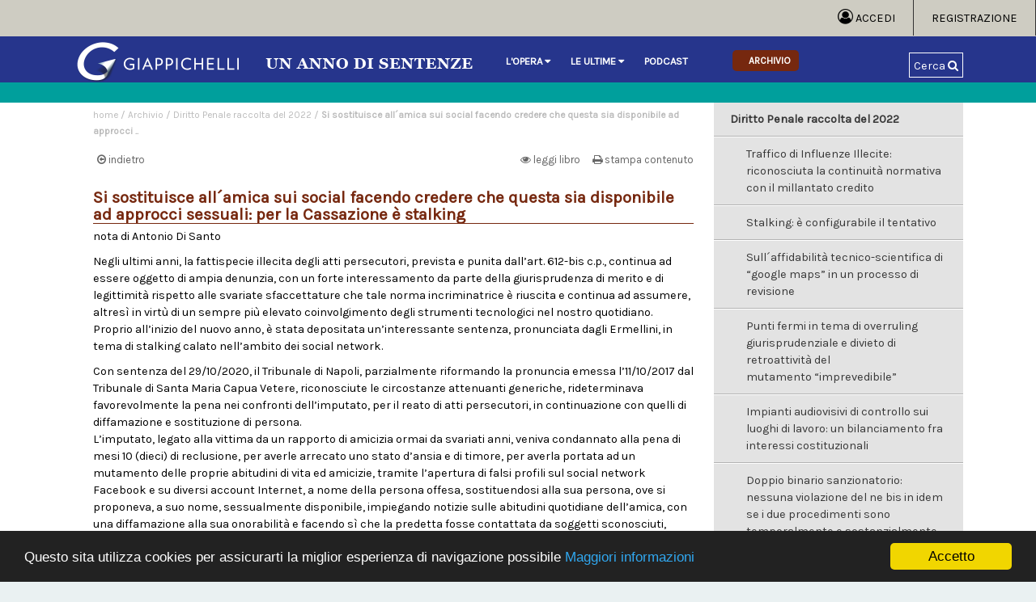

--- FILE ---
content_type: text/html; charset=iso-8859-1
request_url: http://www.unannodisentenze.it/sostituzione-su-social-approcci-sessuali-stalking
body_size: 77125
content:
    



 
 
 
 



<!doctype html>
<html lang="it">
<head>
	<meta http-equiv="Content-Type" content="text/html; charset=ISO-8859-1" />
	<title>Si sostituisce all&acute;amica sui social facendo credere che questa sia disponibile ad approcci sessuali: per la Cassazione &egrave; stalking</title>
        <meta name="viewport" content="width=device-width, initial-scale=1.0">
        <meta http-equiv="expires" content="3600"/>
        <meta http-equiv="Cache-Control" content="max-age=3600"/>
        <meta http-equiv="x-ua-compatible" content="IE=9" />
        <meta name="robots" content="index,follow" />
        <meta name="author" content="Giappichelli Editore" />
        <meta name="Copyright" content="Copyright (c) 2017 Un anno di sentenze " />
                                        <meta property="og:image" content="http://www.unannodisentenze.it/Img/penale.jpg" />
                <meta property="og:image:type" content="image/jpeg" />
        <meta property="og:image:width" content="1200" />
        <meta property="og:image:height" content="1627" />
        
        
<meta name="description" content="Autore: nota di Antonio Di Santo
Negli ultimi anni, la fattispecie illecita degli atti persecutori, prevista e punita dall&rsquo;art. 612-bis c.p., continua ad essere oggetto di ampia denunzia, con un forte interessamento da parte della giurisprudenza di merito e di legittimit&agrave; rispetto alle svariate sfaccettature che tale norma incriminatrice &egrave; riuscita e continua ad assumere, altres&igrave; in virt&ugrave; di un sempre pi&ugrave; elevato coinvolgimento degli strumenti tecnologici nel nostro quotidiano.Proprio all&rsquo;inizio del nuovo anno, &egrave; stata depositata un&rsquo;interessante sentenza, pronunciata dagli Ermellini, in tema di stalking calato nell&rsquo;ambito dei social network.
Con sentenza del 29/10/2020, il Tribunale di Napoli, parzialmente riformando la pronuncia emessa l&rsquo;11/10/2017 dal Tribunale di Santa Maria Capua Vetere, riconosciute le circostanze attenuanti generiche, rideterminava favorevolmente la pena nei confronti dell&rsquo;imputato, per il reato di atti persecutori, in continuazione con quelli di diffamazione e sostituzione di persona.L&rsquo;imputato, legato alla vittima da un rapporto di amicizia ormai da svariati anni, veniva condannato alla pena di mesi 10 (dieci) di reclusione, per averle arrecato uno stato d&rsquo;ansia e di timore, per averla portata ad un mutamento delle proprie abitudini di vita ed amicizie, tramite l&rsquo;apertura di falsi profili sul social network Facebook e su diversi account Internet, a nome della persona offesa, sostituendosi alla sua persona, ove si proponeva, a suo nome, sessualmente disponibile, impiegando notizie sulle abitudini quotidiane dell&rsquo;amica, con una diffamazione alla sua onorabilit&agrave; e facendo s&igrave; che la predetta fosse contattata da soggetti sconosciuti, morbosamente interessati a quanto riportato sul web e desiderosi di ricevere il comportamento apparentemente manifestato dalla vittima.Il condannato in secondo grado di giudizio, tramite il proprio difensore, ricorreva dinanzi la Suprema Corte, sollevando sei motivi di censura e lamentando, in relazione al terzo motivo, la carenza di evidenza probatoria circa l&rsquo;elemento psicologico del reato e l&rsquo;evanescenza di quello oggettivo. In sostanza, il ricorrente sosteneva come non avesse mai direttamente perseguitato la vittima, quanto piuttosto ingannato soggetti sconosciuti che, in un successivo momento, si approcciavano alla ragazza.
Parimenti agli altri cinque motivi, ritenuti manifestatamente infondati e, come tali, rigettati dalla Corte di Cassazione, questa dichiarava la terza censura da respingere.Segnatamente, rispetto all&rsquo;asserita insussistenza dell&rsquo;elemento oggettivo del reato di atti persecutori, gli Ermellini inquadravano, nell&rsquo;ambito di un evidente errore interpretativo, la tesi sostenuta dal difensore del ricorrente.Orbene, come chiarito dal Collegio, in tema di stalking, l&rsquo;evento, estrinsecatosi in un cambiamento delle abitudini di vita quotidiana ovvero nel grave stato di ansia o paura indotto nella vittima, deve essere il prodotto della condotta illecita complessivamente valutata, potendo rientrare, altres&igrave;, comportamenti anche solo indirettamente e subdolamente rivolti alla persona offesa (sul punto, veniva richiamata Cass. pen., sez. VI, n. 8050 del 12/01/2021, G., Rv. 281081, ove la Corte riteneva legittimamente valutate, altres&igrave;, le denunce di natura calunniosa avanzate avverso il marito ed il padre della vittima, nell&rsquo;ambito di una globale condotta persecutoria).
Non veniva, pertanto, ritenuta rilevante, ai fini della configurabilit&agrave; del reato di atti persecutori, la presenza della persona offesa alle minacce o molestie (in conformit&agrave; di quanto precedentemente affermato dalla Suprema Corte, Cass. pen., sez. III, n. 1629 del 06/10/2015, dep. 2016, V., Rv. 265809, ove veniva ritenuto integrato il delitto di cui all&rsquo;art. 612-bis c.p., in virt&ugrave; della sussistenza, da parte dell&rsquo;agente, di un preciso atto del sorvegliare o del farsi notare nei luoghi abitualmente frequentati dalla vittima, a prescindere dal fatto che questa sia presente o assista a tali comportamenti, ovvero dell&rsquo;attuazione di una condotta minacciosa o molesta nei riguardi di terzi soggetti, connessi alla vittima da un rapporto qualificato, con la finalit&agrave; di arrecare un indiretto condizionamento delle sue abitudini di vita), tantomeno l&rsquo;immediata direzione della condotta illecita nei riguardi della gi&agrave; menzionata, allorquando sussista la consapevolezza, da parte del soggetto agente, che la vittima venga informata delle minacce e/o delle molestie e, soprattutto, la consapevolezza della capacit&agrave; che da tale abituale condotta possa derivare uno degli eventi alternativamente contemplati dall&rsquo;art. 612-bis c.p. (in tal senso, Cass. pen., sez. V, n. 8919 del 16/02/2021, F., Rv. 280497, ove veniva ritenuto integrato il delitto di atti persecutori, in virt&ugrave; della ripetuta e morbosa comunicazione di messaggi persecutori, ingiuriosi o minatori, indirizzata a pi&ugrave; destinatari connessi alla vittima da un rapporto qualificato di vicinanza, con una convinzione, da parte dell&rsquo;agente, che la vittima ne venga informata e con la consapevolezza dell&rsquo;idoneit&agrave; della propria abituale condotta a produrre uno degli eventi alternativamente disposti dalla fattispecie incriminatrice).Nel caso in esame, le condotte che, in via indiretta, si proiettavano sulla sfera personale della persona offesa, facevano s&igrave; che la stessa venisse, quotidianamente, avvicinata da sconosciuti che pretendevano, da parte sua, il comportamento apparentemente manifestato sui social, con un palese effetto persecutorio, estrinsecatosi in stati d'ansia e di timore.Ad avviso degli Ermellini, l&rsquo;imputato, tramite una vera e propria &ldquo;campagna intrusiva ed abusiva&rdquo; dell&rsquo;identit&agrave; della ragazza, risultava essere ben consapevole delle conseguenze dannose derivanti dal proprio comportamento reiterato ed abituale, soprattutto alla luce delle insistenti richieste, precedenti la denuncia, da parte dell&rsquo;amica di cessare tale condotta.La Suprema Corte concludeva, pertanto, affermando come &ldquo;integrano il delitto di atti persecutori le condotte di reiterate molestie, anche se arrecate non direttamente alla persona offesa, attuate sostituendosi alla vittima tramite profili social e account internet falsamente a lei riconducibili, mediante i quali l'agente faccia credere a terzi sconosciuti che costei sia disponibile ad approcci sessuali, tanto da far s&igrave; che costoro la avvicinino ripetutamente nei luoghi da lei frequentati, allo scopo di realizzare aspettative di tal genere, ove l'autore delle condotte agisca nella consapevolezza della idoneit&agrave; del proprio comportamento abituale a produrre uno degli eventi alternativamente previsti dalla norma incriminatrice&rdquo;.In altre parole, l&rsquo;evento, consistente nel mutamento delle consuete abitudini di vita ovvero in un grave stato di ansia o di paura indotto nella vittima, deve rappresentare il risultato della condotta illecita complessivamente valutata; condotta, questa, ricorrente, altres&igrave; nell&rsquo;ambito di comportamenti indirettamente rivolti avverso la persona offesa ovvero di natura subdola come, nel caso di specie, la sostituzione di persona finalizzata a palesare una disponibilit&agrave; della vittima ad offerte sessuali verso un&rsquo;indeterminata pluralit&agrave; di soggetti terzi contattati, sul web, tramite falsi account o profili social. Circa, poi, la lamentata insussistenza dell&rsquo;elemento psicologico del reato, il Collegio affermava come la consapevolezza dell&rsquo;idoneit&agrave; lesiva della condotta tenuta dal soggetto agente fosse da ricercare nelle ripetute richieste &ndash; prive di riscontro - della vittima di cessazione del comportamento morboso e molesto.
Dall&rsquo;analisi di tale pronuncia di legittimit&agrave; emerge come il reato di atti persecutori, originariamente configurandosi in comportamenti molesti e/o morbosi direttamente rivolti avverso la vittima ovvero in pedinamenti, appostamenti, telefonate o visite sgradite presso il proprio domicilio o i luoghi abitualmente frequentati dalla gi&agrave; menzionata, abbia subito una vera e propria evoluzione, con un innalzamento del livello di tutela offerto dall&rsquo;ordinamento giuridico e di adattamento, non assolutamente scontato da parte della stessa giurisprudenza di merito e di legittimit&agrave;, rispetto agli strumenti e, pertanto, alle insidie offerte dalla tecnologia, ovvero, in particolar modo, dai social network, &ldquo;teatro&rdquo; di svariate fattispecie illecite, con una severa punizione anche di condotte solo indirettamente incidenti sulla sfera personale della persona offesa. - (Cass. Pen., Sez. V, 10 gennaio 2022, n. 323)Stralcio a cura di Ilaria Romano" />
        
        <link href='https://fonts.googleapis.com/css?family=Karla' rel='stylesheet'>
        <link rel="stylesheet" href="https://cdnjs.cloudflare.com/ajax/libs/font-awesome/4.7.0/css/font-awesome.min.css">
        <link rel="Shortcut Icon" type="image/ico" href="" />
        <link rel="stylesheet" href="http://www.unannodisentenze.it//Css/style.css" >
	<!--[if lte IE 9]>
        <link rel="stylesheet" href="http://www.unannodisentenze.it//Css/styleIE.css" >
	<![endif]-->

<!-- Global site tag (gtag.js) - Google Analytics -->
<!-- Global site tag (gtag.js) - Google Analytics -->
<script async src="https://www.googletagmanager.com/gtag/js?id=G-7NNM7LNV4C"></script>
<script>
  window.dataLayer = window.dataLayer || [];
  function gtag(){dataLayer.push(arguments);}
  gtag('js', new Date());

  gtag('config', 'G-7NNM7LNV4C');
</script>


<!-- end - Google Analytics -->

<script type='text/javascript' src='https://platform-api.sharethis.com/js/sharethis.js#property=61d5c0b1cb125900193f4606&product=sop' async='async'></script>

</head>
<body>

 
 
    

<!--htdig_noindex-->
<!-- Begin Cookie Consent plugin by Silktide - http://silktide.com/cookieconsent -->
<script type="text/javascript">
    window.cookieconsent_options = {"message":"Questo sita utilizza cookies per assicurarti la miglior esperienza di navigazione possibile","dismiss":"Accetto","learnMore":"Maggiori informazioni","link":"https://www.giappichelli.it/blog/privacy/","theme":"dark-bottom"};
</script>

<script type="text/javascript" src="//cdnjs.cloudflare.com/ajax/libs/cookieconsent2/1.0.10/cookieconsent.min.js"></script>
<!-- End Cookie Consent plugin -->

<script>

function toggle(elemento) {
  var x = document.getElementById(elemento);
  if (x.style.display === "none") {
    x.style.display = "block";
  } else if(x.style.display === "block"){
    x.style.display = "none";
  }
    else {
    x.style.display = "block";
  }
}

</script>                           
                          

<!--/htdig_noindex-->




 

 
 

 
 

 
 

 
 

 
 

 
 

 
 

 
 

 
 

 
 

 
 

 
 

 
 

 
 

 
 

 
 

 
 

 
 

 
 

 
 

 
 

 
 

 
 

 
 

 
 

 
 

 
 

 
 

 
 

 
 

 
 

 
 

 
 

 
 

 
 

 
 

 
 

 
 

 
 

 
 

 
 

 
 

 
 

 
 

 
 

 
 

 
 

 
 

 
 

 
 

 
 

 
 

 
 

 
 

 
 

 
 

 
 

 
 

 
 

 
 

 
 

 
 

 
 

 
 

 
 

 
 

 
 

 
 

 
 

 
 

 
 

 
 

 
 

 
 

 
 

 
 

 
 

 
 

 
 

 
 

 
 

 
 

 
 

 
 

 
 

 
 

 
 

 
 

 
 

 
 

 
 

 
 

 
 

 
 

 
 

 
 

 
 

 
 

 
 

 
 

 
 

 
 

 
 

 
 

 
 

 
 

 
 

 
 

 
 

 
 

 
 

 
 

 
 

 
 

 
 

 
 

 
 

 
 

 
 

 
 

 
 

 
 

 
 

 
 

 
 

 
 

 
 

 
 

 
 

 
 

 
 

 
 

 
 

 
 

 
 

 
 

 
 

 
 

 
 

 
 

 
 

 
 

 
 

 
 

 
 

 
 

 
 

 
 

 
 

 
 

 
 

 
 

 
 

 
 

 
 

 
 

 
 

 
 

 
 

 
 

 
 

 
 

 
 

 
 

 
 

 
 

 
 

 
 

 
 

 
 

 
 

 
 

 
 

 
 

 
 

 
 

 
 

 
 

 
 

 
 

 
 

 
 

 
 

 
 

 
 

 
 

 
 

 
 

 
 

 
 

 
 

 
 

 
 

 
 

 
 

 
 

 
 

 
 

 
 

 
 

 
 

 
 

 
 

 
 

 
 

 
 

 
 

 
 

 
 

 
 

 
 

 
 

 
 

 
 

 
 

 
 

 
 

 
 

 
 

 
 

 
 

 
 

 
 

 
 

 
 

 
 

 
 

 
 

 
 

 
 

 
 

 
 

 
 

 
 

 
 

 
 

 
 

 
 

 
 

 
 

 
 

 
 

 
 

 
 

 




   
    

<a name="inizio"></a>




	<div id="content">
		<div id="head-cont">
                           <!-- JavaScript -->
    <script src="https://cdnjs.cloudflare.com/ajax/libs/jquery/3.4.1/jquery.min.js"></script>
    
    <script>
    $(document).ready(function(){   
    
		//When btn is clicked
		$(".btn-responsive-menu").click(function() {
			$("#main-menu").toggleClass("show");
		
		});
    
    });
    </script>
			<div id="head">
                        <div id="top-nav-first">
                         <div id="top-nav-first-m">
                           <ul>
                               <li><a href="http://www.unannodisentenze.it/Login"><i class="fa fa-user-circle-o" aria-hidden="true" style="font-size:1.3em;"></i> Accedi</a></li>
                               <li><a href="http://www.unannodisentenze.it/Subscribe">Registrazione</a>
                               </ul>
                         </div>
                        </div>
                        <div id="top-nav-second">
                         <div id="top-nav-second-c">
                                        <a href="http://www.unannodisentenze.it/" title="torna alla home"><img src="http://www.unannodisentenze.it//Img/logo.png" alt="logo Un anno di sentenze" style="margin-top:5px;margin-right:20px;float:left;" id="logog"></a>
                                        <div class="navbar">
  
  
  <div class="dropdown">
    <button class="dropbtn">
  <a href="http://www.unannodisentenze.it//Page/t01/view_html?idp=25"><!--htdig_noindex-->L'opera 
    <i class="fa fa-caret-down" aria-hidden="true"></i></a><!--/htdig_noindex--></button>
    <div class="dropdown-content">
          <a href="/Page/t02/view_html?idp=49"><!--htdig_noindex-->Direzione scientifica<!--/htdig_noindex--></a>
                <a href="/Page/t02/view_html?idp=50"><!--htdig_noindex-->Curatori<!--/htdig_noindex--></a>
                <a href="/Page/t02/view_html?idp=51"><!--htdig_noindex-->Comitato Scientifico<!--/htdig_noindex--></a>
                <a href="/Page/t02/view_html?idp=58"><!--htdig_noindex-->Diventa Autore<!--/htdig_noindex--></a>
        </div>
        </div>
  
  
  <div class="dropdown">
    <button class="dropbtn">
  <a href="http://www.unannodisentenze.it//Page/t01/view_html?idp=38"><!--htdig_noindex-->Le ultime 
    <i class="fa fa-caret-down" aria-hidden="true"></i></a><!--/htdig_noindex--></button>
    <div class="dropdown-content">
          <a href="/Page/t02/view_html?idp=52"><!--htdig_noindex-->Diritto Civile<!--/htdig_noindex--></a>
                <a href="/Page/t02/view_html?idp=43"><!--htdig_noindex-->Diritto Penale<!--/htdig_noindex--></a>
                <a href="/Page/t02/view_html?idp=44"><!--htdig_noindex-->Diritto Amministrativo<!--/htdig_noindex--></a>
                <a href="/Page/t02/view_html?idp=46"><!--htdig_noindex-->231/Compliance<!--/htdig_noindex--></a>
        </div>
        </div>
  
  
  <div class="dropdown">
    <button class="dropbtn">
  <a href="http://www.unannodisentenze.it//Page/t01/view_html?idp=61"><!--htdig_noindex-->Podcast 
       <!--/htdig_noindex--></button>
    </div>
  
  
  <div class="dropdown">
    <button class="selezionato">
  <a href="http://www.unannodisentenze.it//Tool/NewsletterArchive/view_html"><!--htdig_noindex-->Archivio 
       <!--/htdig_noindex--></button>
    </div>
</div>

					<a onclick="toggle('search-trigger')" id="find">Cerca <i class="fa fa-search" aria-hidden="true"></i></a>


                           </div>
                          </div>

                         <div id="search-trigger">
				<div id="search-trigger-content">
					<form action="http://search.unannodisentenze.it/cgi-bin/htsearch" method="post">
						<label for="cerca-input"></label>
                                                <input id="search" type="hidden" name="config" value="search-annosentenze">
		                                <input type="hidden" name="method" value="and" />
		                                <input type="hidden" name="format" value="long" />
		                                <input type="hidden" name="sort" value="score" />
		                                <input type="hidden" name="restrict" value="" />
		                                <input type="hidden" name="exclude" value="" />
						<input name="words" type="text"  value="cerca un contenuto o un autore" onfocus="if(this.value=='cerca un contenuto o un autore')this.value='';" id="cerca-input" placeholder="" />
						<button type="submit" title="Cerca" id="button-search"><span id="icon-search"><i class="fa fa-search" aria-hidden="true"></i></span></button>
					</form>
				</div>
                          </div>

                          <div id="colored-line">
                                <div id="testo-riviste">&nbsp;</div>
                          </div>
                          </div>

                          



                          <div id="togmenu"><button onclick="toggle('col-1')" class="dropbtn">Argomenti <i class="fa fa-caret-down"></i></button> </div>
			<div id="contenuto" class="subpage">

				<div id="col-1">
                                 <div class="iscrizione">
                                        </div>



   <div id="date" class="second-nav">
   <ul class="newsletters">
	<li class="anno"><span>Diritto Penale raccolta del 2022</span>
   <ul>
<!--htdig_noindex-->

            <li><a href="http://www.unannodisentenze.it/Traffico-influenze-illecite-millantato-credito">
                 Traffico di Influenze Illecite: riconosciuta la continuit&agrave; normativa con il millantato credito</a></li>



<!--/htdig_noindex-->


<!--htdig_noindex-->

            <li><a href="http://www.unannodisentenze.it/Stalking-configurabile-tentativo-">
                 Stalking: &egrave; configurabile il tentativo </a></li>



<!--/htdig_noindex-->


<!--htdig_noindex-->

            <li><a href="http://www.unannodisentenze.it/google-maps-processo-di-revisione">
                 Sull&acute;affidabilit&agrave; tecnico-scientifica di &ldquo;google maps&rdquo; in un processo di revisione</a></li>



<!--/htdig_noindex-->


<!--htdig_noindex-->

            <li><a href="http://www.unannodisentenze.it/overruling-divieto-retroattivita-mutamento-imprevedibile">
                 Punti fermi in tema di overruling giurisprudenziale e divieto di retroattivit&agrave; del mutamento &ldquo;imprevedibile&rdquo;</a></li>



<!--/htdig_noindex-->


<!--htdig_noindex-->

            <li><a href="http://www.unannodisentenze.it/Impianti-audiovisivi-controllo-luoghi-di-lavoro">
                 Impianti audiovisivi di controllo sui luoghi di lavoro: un bilanciamento fra interessi costituzionali</a></li>



<!--/htdig_noindex-->


<!--htdig_noindex-->

            <li><a href="http://www.unannodisentenze.it/Doppio-binario-sanzionatorio-ne-bis-connessi">
                 Doppio binario sanzionatorio: nessuna violazione del ne bis in idem se i due procedimenti sono temporalmente e sostanzialmente connessi</a></li>



<!--/htdig_noindex-->


<!--htdig_noindex-->

            <li><a href="http://www.unannodisentenze.it/individuazione-luogo-commissione-del-fatto">
                 Italia s&igrave;, Italia no: le difficolta&acute; relative all&acute;individuazione del luogo di commissione del fatto</a></li>



<!--/htdig_noindex-->


<!--htdig_noindex-->

            <li><a href="http://www.unannodisentenze.it/esclusione-punibilita-tenuita-esercizio-abusivo-professione">
                 Esclusa l'applicazione della causa di esclusione della punibilit&agrave; per particolare tenuit&agrave; del fatto in caso di esercizio abusivo di una professione</a></li>



<!--/htdig_noindex-->


<!--htdig_noindex-->

            <li><a href="http://www.unannodisentenze.it/Diffamazione-mezzo-social-diritto-di-critica-continenza">
                 Diffamazione a mezzo social e diritto di critica: la cassazione sul requisito della continenza</a></li>



<!--/htdig_noindex-->


<!--htdig_noindex-->

            <li><a href="http://www.unannodisentenze.it/esimente-particolare-tenuita-resistenza-pubblico-ufficiale">
                 È costituzionalmente legittima la preclusione dell&acute;esimente di particolare tenuit&agrave; per il reato di resistenza a pubblico ufficiale</a></li>



<!--/htdig_noindex-->


<!--htdig_noindex-->

            <li><a href="http://www.unannodisentenze.it/384-scusante-soggettiva-convivente-more-uxorio">
                 L&acute;art. 384 c.p. come scusante soggettiva estensibile analogicamente al convivente more uxorio</a></li>



<!--/htdig_noindex-->


<!--htdig_noindex-->

            <li><a href="http://www.unannodisentenze.it/69-prevalenza-attenuante-116-recidiva">
                 Il nuovo colpo di scure della consulta sul quarto comma dell&acute;art. 69 c.p.: illegittimo il divieto di prevalenza della circostanza attenuante di cui al secondo comma dell&acute;art. 116 c.p. rispetto all&acute;aggravante della recidiva reiterata</a></li>



<!--/htdig_noindex-->


<!--htdig_noindex-->

            <li><a href="http://www.unannodisentenze.it/Diffamazione-pena-detentiva">
                 Diffamazione e pena detentiva: c&acute;&egrave; incompatibilit&agrave; convenzionale</a></li>



<!--/htdig_noindex-->


<!--htdig_noindex-->

            <li><a href="http://www.unannodisentenze.it/effetti-sanzione-amministrativa-punitiva-patente-di-guida">
                 Gli effetti della dichiarazione di incostituzionalit&agrave; si applicano anche alla sanzione amministrativa ‘punitiva&acute; della revoca della patente di guida</a></li>



<!--/htdig_noindex-->


<!--htdig_noindex-->

            <li><a href="http://www.unannodisentenze.it/Peculato-bancarotta-fraudolenta-concorrere">
                 Peculato e bancarotta fraudolenta: possono concorrere</a></li>



<!--/htdig_noindex-->


<!--htdig_noindex-->

            <li><a href="http://www.unannodisentenze.it/provenienza-delittuosa-reato-riciclaggio-continuato">
                 Autonoma e distinta provenienza delittuosa: non reato unico ma riciclaggio continuato</a></li>



<!--/htdig_noindex-->


<!--htdig_noindex-->

            <li><a href="http://www.unannodisentenze.it/sfregio-permanente-irrilevanza-attenuazione-danno-fisionomico">
                 Lo sfregio permanente e l&acute;irrilevanza della attenuazione del danno fisionomico con interventi chirurgici </a></li>



<!--/htdig_noindex-->


<!--htdig_noindex-->

            <li><a href="http://www.unannodisentenze.it/analogia-malam-partem-atti-persecutori-maltrattamenti-famiglia">
                 Divieto di analogia in malam partem in sede di riqualificazione giuridica del fatto nei rapporti tra il delitto di atti persecutori aggravato e il (pi&ugrave; grave) delitto di maltrattamenti in famiglia</a></li>



<!--/htdig_noindex-->


<!--htdig_noindex-->

            <li><a href="http://www.unannodisentenze.it/rapina-impropria-furto">
                 La rapina impropria non presuppone necessariamente il furto</a></li>



<!--/htdig_noindex-->


<!--htdig_noindex-->

            <li><a href="http://www.unannodisentenze.it/69-prevalenza-attenuante-live-entita-recidiva-sequestro-persona">
                 (Ancora) sull&acute;automatismo sanzionatorio di cui all&acute;art. 69 c. 4 c.p. costituzionalmente illegittimo il divieto di prevalenza dell&acute;attenuante del &ldquo;fatto di lieve entit&agrave;&rdquo; sulla recidiva reiterata in relazione al reato di sequestro di persona a scopo di estorsione</a></li>



<!--/htdig_noindex-->


<!--htdig_noindex-->

            <li><a href="http://www.unannodisentenze.it/Strage-Viareggio-aggravante-prevenzione-infortuni-lavoro">
                 Strage di Viareggio: esclusa l&acute;aggravante della violazione delle norme per la prevenzione degli infortuni sul lavoro per il terzo che non sia esposto al medesimo rischio del lavoratore</a></li>



<!--/htdig_noindex-->


<!--htdig_noindex-->

            <li><a href="http://www.unannodisentenze.it/sanzioni-punitive-fisse-sostenibilita">
                 Le sanzioni punitive ‘fisse&acute; sotto le scure della Corte costituzionale. La ‘sostenibilit&agrave;&acute; di eventuali vuoti di tutela</a></li>



<!--/htdig_noindex-->


<!--htdig_noindex-->

            <li><a href="http://www.unannodisentenze.it/partecipazione-associazione-mafiosa-storica-affiliazione">
                 La condotta di partecipazione all&acute;associazione mafiosa storica. La rilevanza della ‘affiliazione&acute; c.d. rituale</a></li>



<!--/htdig_noindex-->


<!--htdig_noindex-->

            <li><a href="http://www.unannodisentenze.it/omicidio-atti-persecutori-concorso-norme-reato-complesso">
                 L'omicidio realizzato a seguito di atti persecutori: concorso di norme o reato complesso?</a></li>



<!--/htdig_noindex-->


<!--htdig_noindex-->

            <li><a href="http://www.unannodisentenze.it/Computo-spazio-minimo-detenuto">
                 Computo dello spazio minimo per il detenuto: per le Sezioni Unite vanno detratti gli arredi</a></li>



<!--/htdig_noindex-->


<!--htdig_noindex-->

            <li><a href="http://www.unannodisentenze.it/natura-recidiva-reati-contro-patrimonio">
                 Le SS.UU. sulla natura della recidiva, anche ai fini della procedibilit&agrave; d&acute;ufficio per alcuni reati contro il patrimonio</a></li>



<!--/htdig_noindex-->


<!--htdig_noindex-->

            <li><a href="http://www.unannodisentenze.it/Abuso-d-ufficio-margini-discrezionalita">
                 Abuso d&acute;ufficio riformato: chiarimenti della Cassazione in ordine ai margini di discrezionalit&agrave;</a></li>



<!--/htdig_noindex-->


<!--htdig_noindex-->

            <li><a href="http://www.unannodisentenze.it/Colpa-medica-obbligo-garanzia-medico-Pronto-Soccorso">
                 Colpa medica: la Cassazione sullo specifico obbligo di garanzia in capo al medico di Pronto Soccorso</a></li>



<!--/htdig_noindex-->


<!--htdig_noindex-->

            <li><a href="http://www.unannodisentenze.it/Scriminante-legittima-difesa-domiciliare-arma">
                 Scriminante della legittima difesa domiciliare: occorre che l&acute;arma sia detenuta legittimamente</a></li>



<!--/htdig_noindex-->


<!--htdig_noindex-->

            <li><a href="http://www.unannodisentenze.it/Corruzione-esercizio-funzione-perimetro-318">
                 Corruzione per l&acute;esercizio della funzione: la Cassazione specifica l&acute;ampiezza del perimetro applicativo dell&acute;art. 318 c.p.</a></li>



<!--/htdig_noindex-->


<!--htdig_noindex-->

            <li><a href="http://www.unannodisentenze.it/Traffico-influenze-illecite-mediazione">
                 Traffico di influenze illecite: definizione di mediazione</a></li>



<!--/htdig_noindex-->


<!--htdig_noindex-->

            <li><a href="http://www.unannodisentenze.it/accesso-abusivo-sistema-informatico-funzionario-cancelleria">
                 Commette accesso abusivo a un sistema informatico il funzionario di cancelleria che acceda al Re.Ge. per prendere visione di un procedimento per ragioni estranee alle proprie funzioni</a></li>



<!--/htdig_noindex-->


<!--htdig_noindex-->

            <li><a href="http://www.unannodisentenze.it/Anche-la-societa-unipersonali-possono-delinquere">
                 Anche la societ&agrave; unipersonali possono delinquere: la Cassazione sull&acute;applicabilit&agrave; del D. Lgs. 231/2001 alle Srl con socio unico</a></li>



<!--/htdig_noindex-->


<!--htdig_noindex-->

            <li><a href="http://www.unannodisentenze.it/Legge-Severino-sospensione-automatica-carica-pubblica-condannati">
                 Sulla legittimit&agrave; costituzionale della c.d. Legge Severino in materia di sospensione automatica dalla carica &ldquo;pubblica&rdquo; per i condannati in via non definitiva</a></li>



<!--/htdig_noindex-->


<!--htdig_noindex-->

            <li><a href="http://www.unannodisentenze.it/fatto-tempo-notte-aggravante-minorata-difesa">
                 Se e quando il fatto commesso &ldquo;in tempo di notte&rdquo; possa integrare l&acute;aggravante della &ldquo;minorata difesa&rdquo;. Il recente intervento delle Sezioni Unite</a></li>



<!--/htdig_noindex-->


<!--htdig_noindex-->

            <li><a href="http://www.unannodisentenze.it/Ergastolo-ostativo-benefici-penitenziari">
                 Ergastolo ostativo e benefici penitenziari: la parola al legislatore</a></li>



<!--/htdig_noindex-->


<!--htdig_noindex-->

            <li><a href="http://www.unannodisentenze.it/amministratore-soldi-condomini-appropriazione-indebita-">
                 L&acute;amministratore riceve soldi dai condomini e omette di versare i dovuti pagamenti? È appropriazione indebita</a></li>



<!--/htdig_noindex-->


<!--htdig_noindex-->

            <li><a href="http://www.unannodisentenze.it/peculato-gestore-apparecchi-di-gioco-pagamento-PREU">
                 Scommettiamo che ...? Il peculato del gestore di apparecchi di gioco che non versa i proventi del gioco, anche per la parte destinata al pagamento del PREU </a></li>



<!--/htdig_noindex-->


<!--htdig_noindex-->

            <li><a href="http://www.unannodisentenze.it/confisca-allargata-240-limiti-temporali">
                 Le Sezioni Unite sulla confisca allargata ex art. 240 bis c.p. in fase esecutiva: quali limiti temporali?</a></li>



<!--/htdig_noindex-->


<!--htdig_noindex-->

            <li><a href="http://www.unannodisentenze.it/Violazione-art-97-Cost-integra-abuso-d-acute-ufficio">
                 La violazione dell&acute;art. 97 Cost. continua a integrare la condotta di abuso d&acute;ufficio (art. 323 c.p.)</a></li>



<!--/htdig_noindex-->


<!--htdig_noindex-->

            <li><a href="http://www.unannodisentenze.it/screenshot-malware">
                 Lo screenshot, per mezzo di malware, dei prospetti contabili in file Excel non costituisce perquisizione informatica ai sensi dell&acute;art. 274, comma 1-bis, c.p.p.</a></li>



<!--/htdig_noindex-->


<!--htdig_noindex-->

            <li><a href="http://www.unannodisentenze.it/Responsabilita-contribuente-delega-funzioni-a-un-professionista">
                 La responsabilit&agrave; del contribuente in caso di delega di funzioni a un professionista di fiducia</a></li>



<!--/htdig_noindex-->


<!--htdig_noindex-->

            <li><a href="http://www.unannodisentenze.it/SSUU-mancato-versamento-del-PREU-peculato">
                 Le Sezioni Unite si pronunciano sul mancato versamento del PREU: &egrave; peculato</a></li>



<!--/htdig_noindex-->


<!--htdig_noindex-->

            <li><a href="http://www.unannodisentenze.it/Article/Archive/index_html?ida=417&amp;idn=7&amp;idi=-1&amp;idu=-1">
                 Sulla configurabilit&agrave; della c.d. aggravante del &ldquo;metodo mafioso&rdquo;</a></li>



<!--/htdig_noindex-->


<!--htdig_noindex-->

            <li><a href="http://www.unannodisentenze.it/Colpa-stradale-accertamento-nesso-di-rischio">
                 Colpa stradale: la responsabilit&agrave; penale &egrave; esclusa se non viene accertato che l'evento realizzato sia la concretizzazione del rischio che la regola cautelare voleva prevenire</a></li>



<!--/htdig_noindex-->


<!--htdig_noindex-->

            <li><a href="http://www.unannodisentenze.it/misure-sicurezza-viola-riserva-di-legge-disciplina-REMS-">
                 Misure di sicurezza: viola il principio di riserva di legge la disciplina delle REMS </a></li>



<!--/htdig_noindex-->


<!--htdig_noindex-->

            <li><a href="http://www.unannodisentenze.it/riforma-abuso-ufficio-non-irragionevole-Semplificazioni">
                 La riforma dell&acute;abuso d&acute;ufficio al vaglio della Consulta: non &egrave; irragionevole la "necessit&agrave; e urgenza" del Decreto Semplificazioni</a></li>



<!--/htdig_noindex-->


<!--htdig_noindex-->

            <li><a href="http://www.unannodisentenze.it/Utilizzazione-minore-consenso-diffusione-materiale-pornografico">
                 Utilizzazione del minore e i vizi del consenso alla diffusione del materiale pornografico</a></li>



<!--/htdig_noindex-->


<!--htdig_noindex-->

            <li class="selezionato"><a href="http://www.unannodisentenze.it/sostituzione-su-social-approcci-sessuali-stalking">          Si sostituisce all&acute;amica sui social facendo credere che questa sia disponibile ad approcci sessuali: per la Cassazione &egrave; stalking</a></li>



<!--/htdig_noindex-->


<!--htdig_noindex-->

            <li><a href="http://www.unannodisentenze.it/Abbandono-e-maltrattamento-animali-limiti-">
                 Abbandono e maltrattamento di animali: la Cassazione chiarisce i limiti tra le due fattispecie</a></li>



<!--/htdig_noindex-->


<!--htdig_noindex-->

            <li><a href="http://www.unannodisentenze.it/Sfruttamento-lavoro-occorre-approfittamento-stato-di-bisogno">
                 Sfruttamento del lavoro: per l'integrazione del reato occorre l'approfittamento dello stato di bisogno</a></li>



<!--/htdig_noindex-->


<!--htdig_noindex-->

            <li><a href="http://www.unannodisentenze.it/Sezioni-Unite-rinnovazione-istruttoria-appello-sfavorevole">
                 Le Sezioni Unite sulla rinnovazione istruttoria in appello in caso di overturning sfavorevole all&acute;imputato, laddove la prova decisiva &egrave; divenuta impossibile</a></li>



<!--/htdig_noindex-->


<!--htdig_noindex-->

            <li><a href="http://www.unannodisentenze.it/Bancarotta-e-reati-tributari-escluso-il-bis-in-idem-scritture">
                 Bancarotta e reati tributari: escluso il bis in idem sulla base della diversa natura delle scritture</a></li>



<!--/htdig_noindex-->


<!--htdig_noindex-->

            <li><a href="http://www.unannodisentenze.it/Concorso-esterno-professionista-consorteria-reciproci-vantaggi">
                 Concorso esterno: ne risponde il professionista che instaura con la consorteria un rapporto di reciproci vantaggi</a></li>



<!--/htdig_noindex-->


<!--htdig_noindex-->

            <li><a href="http://www.unannodisentenze.it/Configurabilita-stalking-occupazionale">
                 La configurabilit&agrave; del cd. &ldquo;stalking occupazionale&rdquo;</a></li>



<!--/htdig_noindex-->


<!--htdig_noindex-->

            <li><a href="http://www.unannodisentenze.it/Riduzione-schiavitu-compromissione-autodeterminazione">
                 Riduzione in schiavit&ugrave;: per la Cassazione &egrave; sufficiente una compromissione della libert&agrave; di autodeterminazione della vittima</a></li>



<!--/htdig_noindex-->


<!--htdig_noindex-->

            <li><a href="http://www.unannodisentenze.it/Social-e-post-di-discriminazione-razziale-like-colpevolezza">
                 Social e post di discriminazione razziale: quando un like &egrave; grave indizio di colpevolezza</a></li>



<!--/htdig_noindex-->


<!--htdig_noindex-->

            <li><a href="http://www.unannodisentenze.it/ricorso-Cassazione-sentenza-patteggiamento">
                 Sulla &ldquo;erronea qualificazione del fatto&rdquo; in tema di ricorso per Cassazione contro la sentenza di patteggiamento</a></li>



<!--/htdig_noindex-->


<!--htdig_noindex-->

            <li><a href="http://www.unannodisentenze.it/Pretesa-arbitraria-di-un-credito-verso-terzi-estorsione-">
                 Pretesa arbitraria di un credito verso terzi: &egrave; estorsione </a></li>



<!--/htdig_noindex-->


<!--htdig_noindex-->

            <li><a href="http://www.unannodisentenze.it/aggravamento-pena-immigrazione-clandestina">
                 Costituzionalmente illegittimo l&acute;aggravamento di pena per chi si avvale di servizi internazionali di trasporto o di documenti falsi nell&acute;ipotesi di favoreggiamento all&acute;immigrazione clandestina</a></li>



<!--/htdig_noindex-->


<!--htdig_noindex-->

            <li><a href="http://www.unannodisentenze.it/Colpa-medica-lesioni-colpose-sanitario-tempo-guarire">
                 Colpa medica: integra il reato di lesioni colpose il sanitario che prolunghi il tempo necessario a guarire</a></li>



<!--/htdig_noindex-->


<!--htdig_noindex-->

            <li><a href="http://www.unannodisentenze.it/Oltraggio-pubblico-ufficiale-piu-persone-pubblici-ufficiali">
                 Oltraggio a pubblico ufficiale: le &ldquo;pi&ugrave; persone&rdquo; possono essere anche altri pubblici ufficiali</a></li>



<!--/htdig_noindex-->


<!--htdig_noindex-->

            <li><a href="http://www.unannodisentenze.it/Delitto-di-tortura-sufficiente-unico-atto-lesivo">
                 Delitto di tortura: &egrave; sufficiente anche un unico atto lesivo dell&acute;incolumit&agrave; o della libert&agrave; individuale e morale della vittima </a></li>



<!--/htdig_noindex-->


<!--htdig_noindex-->

            <li><a href="http://www.unannodisentenze.it/Non-abnorme-provvedimento-GIP-richiesta-di-archiviazione">
                 Non &egrave; abnorme il provvedimento con cui il GIP non accolga la richiesta di archiviazione e restituisca gli atti al PM, perch&eacute; effettui l&acute;interrogatorio dell&acute;indagato</a></li>



<!--/htdig_noindex-->


<!--htdig_noindex-->

            <li><a href="http://www.unannodisentenze.it/notifica-al-difensore-imputato-irreperibile-domicilio-eletto">
                 E&acute; regolare la notifica al difensore se l&acute;imputato &egrave; irreperibile nel domicilio eletto, ma il giudice deve accertare l&acute;effettiva conoscenza del processo a suo carico pena la nullit&agrave; degli atti compiuti</a></li>



<!--/htdig_noindex-->


<!--htdig_noindex-->

            <li><a href="http://www.unannodisentenze.it/HIV-nesso-di-causalita-vittima-indotta-a-rifiutare-terapie">
                 HIV: il nesso di causalit&agrave; al vaglio della Cassazione, quando la vittima sia indotta a rifiutare le terapie antiretrovirali</a></li>



<!--/htdig_noindex-->


<!--htdig_noindex-->

            <li><a href="http://www.unannodisentenze.it/legittimo-impedimento-comparire-imputato-arresti-domiciliari">
                 Il legittimo impedimento a comparire per l'imputato agli arresti domiciliari per altra causa</a></li>



<!--/htdig_noindex-->


<!--htdig_noindex-->

            <li><a href="http://www.unannodisentenze.it/Mancata-etichettatura-dei-rifiuti-pericolosi-reato-">
                 Mancata etichettatura dei rifiuti pericolosi: &egrave; reato ex art. 29 quattuordecies c. 3 D.Lgs. 152/2006</a></li>



<!--/htdig_noindex-->


<!--htdig_noindex-->

            <li><a href="http://www.unannodisentenze.it/Danno-immagine-PA-qualsiasi-reato-giurisdizione-">
                  Il danno all&acute;immagine della P.A. pu&ograve; scaturire da qualsiasi reato. Ma come distinguere tra giurisdizione ordinaria e contabile?</a></li>



<!--/htdig_noindex-->


<!--htdig_noindex-->

            <li><a href="http://www.unannodisentenze.it/responsabilita-dell-ente-proporzionalita-misure">
                 Responsabilit&agrave; dell&acute;ente: proporzionalit&agrave; della misura cautelare e consenso al dissequestro parziale delle somme sottoposte a sequestro preventivo</a></li>



<!--/htdig_noindex-->


<!--htdig_noindex-->

            <li><a href="http://www.unannodisentenze.it/Reati-omissivi-ospitalita-posizione-di-garanzia">
                 Reati omissivi: quando il rapporto di ospitalit&agrave; &egrave; posizione di garanzia</a></li>



<!--/htdig_noindex-->


<!--htdig_noindex-->

            <li><a href="http://www.unannodisentenze.it/Commercio-illecito-sostanze-dopanti-parziale-incostituzionalita">
                 Commercio illecito di sostanze dopanti: dichiarata la parziale incostituzionalit&agrave; dell&acute;art. 586-bis c. 7 c.p.</a></li>



<!--/htdig_noindex-->


<!--htdig_noindex-->

            <li><a href="http://www.unannodisentenze.it/Ricettazione-abrogazione-delitto-presupposto-non-esclude-reato">
                 Ricettazione: l&acute;abrogazione del delitto presupposto non esclude la sussistenza del reato</a></li>



<!--/htdig_noindex-->


<!--htdig_noindex-->

            <li><a href="http://www.unannodisentenze.it/Resistenza-necessitata-sussiste-la-legittima-difesa">
                 Caso Vos Thalassa: il naufrago che opponga resistenza necessitata agisce per legittima difesa</a></li>



<!--/htdig_noindex-->


<!--htdig_noindex-->

            <li><a href="http://www.unannodisentenze.it/Autenticazione-differita-non-integra-illecito-certezza">
                 Autenticazione differita: non integra un illecito purch&eacute; il legale sia certo dell'identit&agrave; del sottoscrittore</a></li>



<!--/htdig_noindex-->


<!--htdig_noindex-->

            <li><a href="http://www.unannodisentenze.it/Abuso-ufficio-condannato-inibito-ogni-incarico-denaro-pubblico">
                 Abuso d&acute;ufficio: il condannato non pu&ograve; ricoprire alcun incarico, comunque denominato, implicante la gestione di pubblico denaro</a></li>



<!--/htdig_noindex-->


<!--htdig_noindex-->

            <li><a href="http://www.unannodisentenze.it/Pratica-rituali-magici-pericoli-ingiusti-profitti-truffa">
                 Pratica rituali magici prospettando pericoli e procurandosi ingiusti profitti: &egrave; truffa e non abuso della credulit&agrave; popolare</a></li>



<!--/htdig_noindex-->


<!--htdig_noindex-->

            <li><a href="http://www.unannodisentenze.it/Telecamere-nel-bagno-delle-dipendenti-interferenze-private">
                 Installa telecamere nel bagno delle dipendenti ma non si procura le immagini: tentate interferenze illecite nella vita privata </a></li>



<!--/htdig_noindex-->


<!--htdig_noindex-->

            <li><a href="http://www.unannodisentenze.it/Atti-osceni-in-luoghi-abitualmente-frequentati-da-minori-">
                 Atti osceni in luoghi abitualmente frequentati da minori: la presenza occasionale del minore non pu&ograve; far integrare reato</a></li>



<!--/htdig_noindex-->


<!--htdig_noindex-->

            <li><a href="http://www.unannodisentenze.it/Atti-contrari-pubblica-decenza-sproporzionata-sanzione">
                 Atti contrari alla pubblica decenza: sproporzionato il trattamento sanzionatorio</a></li>



<!--/htdig_noindex-->


<!--htdig_noindex-->

            <li><a href="http://www.unannodisentenze.it/Cambia-il-microchip-al-cane-smarrito-riciclaggio">
                 Cambia il microchip al cane smarrito: &egrave; riciclaggio</a></li>



<!--/htdig_noindex-->


<!--htdig_noindex-->

            <li><a href="http://www.unannodisentenze.it/Impiego-minori-nell-accattonaggio-connotazione-culturale-">
                 Impiego di minori nell&acute;accattonaggio: la connotazione culturale della pratica non decriminalizza la condotta</a></li>



<!--/htdig_noindex-->


<!--htdig_noindex-->

            <li><a href="http://www.unannodisentenze.it/Notifica-po-richiesta-revoca-o-sostituzione-misure-cautelari">
                 Notifica alla p.o. della richiesta di revoca o sostituzione delle misure cautelari nei delitti commessi con violenza alla persona</a></li>



<!--/htdig_noindex-->


<!--htdig_noindex-->

            <li><a href="http://www.unannodisentenze.it/pene-accessorie-corruzione-patteggiamento">
                 E' facoltativa e non obbligatoria l'applicazione delle pene accessorie per i delitti di corruzione in caso di patteggiamento</a></li>



<!--/htdig_noindex-->


<!--htdig_noindex-->

            <li><a href="http://www.unannodisentenze.it/Concorso-persone-omicidio-preterintenzionale-nesso-causale">
                 Caso Cucchi. Concorso di persone nell'omicidio preterintenzionale: il nesso eziologico &egrave; interrotto dalla causa sopravvenuta inedita</a></li>



<!--/htdig_noindex-->


<!--htdig_noindex-->

            <li><a href="http://www.unannodisentenze.it/Estradizione-verso-Paese-non-UE-verifica-rispetto-standard-CEDU">
                 Estradizione verso Paese non UE: l'Autorit&agrave; Giudiziaria italiana deve verificare il rispetto degli standard convenzionali</a></li>



<!--/htdig_noindex-->


<!--htdig_noindex-->

            <li><a href="http://www.unannodisentenze.it/Confisca-del-Codice-Antimafia-al-terzo-in-buona-fede">
                 L&acute;applicabilit&agrave; della confisca del Codice Antimafia al terzo in buona fede: prevenzione sociale o soppressione di diritti? </a></li>



<!--/htdig_noindex-->


<!--htdig_noindex-->

            <li><a href="http://www.unannodisentenze.it/facoltative-pene-accessorie-corruzione-patteggiamento">
                 E' facoltativa e non obbligatoria l'applicazione delle pene accessorie per i delitti di corruzione in caso di patteggiamento</a></li>



<!--/htdig_noindex-->


<!--htdig_noindex-->

            <li><a href="http://www.unannodisentenze.it/Particolare-tenuita-del-fatto-anche-per-il-reato-continuato-SSUU">
                 Particolare tenuit&agrave; del fatto: applicabile anche al reato continuato in presenza di determinate condizioni</a></li>



<!--/htdig_noindex-->


<!--htdig_noindex-->

            <li><a href="http://www.unannodisentenze.it/Pestaggio-in-caserma-omicidio-preterintenzionale">
                 Morte a seguito di pestaggio in caserma: la Cassazione sulla progressione della serie causale da parte di pi&ugrave; soggetti nell&acute;omicidio preterintenzionale</a></li>



<!--/htdig_noindex-->


<!--htdig_noindex-->

            <li><a href="http://www.unannodisentenze.it/-obbligo-di-motivazione-sulla-misura-di-pena-">
                 L'obbligo di motivazione sulla misura di pena: annullata la sentenza che si esprime per formule stereotipate</a></li>



<!--/htdig_noindex-->


<!--htdig_noindex-->

            <li><a href="http://www.unannodisentenze.it/Pena-sostitutiva-pecuniaria-illegittimo-tasso-giornaliero">
                 Pena sostitutiva pecuniaria: illegittimo il tasso giornaliero, troppo elevato rispetto a condotte di modesto disvalore</a></li>



<!--/htdig_noindex-->


<!--htdig_noindex-->

            <li><a href="http://www.unannodisentenze.it/Costringe-la-compagna-a-non-lasciarlo-violenza-privata">
                 Costringe la compagna a non lasciarlo: &egrave; violenza privata</a></li>



<!--/htdig_noindex-->


<!--htdig_noindex-->

            <li><a href="http://www.unannodisentenze.it/Stupefacenti-lieve-entita-solo-alcuni-concorrenti-alle-SSUU">
                 Sostanze stupefacenti: la lieve entit&agrave; pu&ograve; essere qualificata solo nei confronti di alcuni concorrenti? La questione alle Sezioni Unite</a></li>



<!--/htdig_noindex-->


<!--htdig_noindex-->

            <li><a href="http://www.unannodisentenze.it/Abuso-d-ufficio-contrasto-rilevanza-art-97-Cost">
                 Abuso d'ufficio: contrasto giurisprudenziale sulla rilevanza dell'art. 97 Cost. Parola alle Sezioni Unite?</a></li>



<!--/htdig_noindex-->


<!--htdig_noindex-->

            <li><a href="http://www.unannodisentenze.it/Truffa-contrattuale-momento-consumativo-inadempimento-">
                 Truffa contrattuale: il momento consumativo del delitto deve individuarsi nell&acute;inadempimento dell&acute;acquirente</a></li>



<!--/htdig_noindex-->


<!--htdig_noindex-->

            <li><a href="http://www.unannodisentenze.it/proporzionalita-della-sanzione-art-49-par-3-CDFUE-primato-UE">
                 Principio di proporzionalit&agrave; della sanzione: l&acute;effetto dell&acute;art. 49 par. 3 CDFUE &egrave; diretto in ragione del primato del diritto eurounitario</a></li>



<!--/htdig_noindex-->


<!--htdig_noindex-->

            <li><a href="http://www.unannodisentenze.it/Violenza-sessuale-attenuante-della-minore-gravita-fiducia">
                 Violenza sessuale: non pu&ograve; applicarsi l&acute;attenuante della minore gravit&agrave; se tra la persona offesa e il soggetto attivo sussista un legame di fiducia </a></li>



<!--/htdig_noindex-->


<!--htdig_noindex-->

            <li><a href="http://www.unannodisentenze.it/Reato-concorrente-nuova-richiesta-MAP-cortr-costituzionale">
                 Riconosciuta all'imputato la facolt&agrave; di chiedere nuovamente la messa alla prova in caso di contestazione di un reato concorrente</a></li>



<!--/htdig_noindex-->


<!--htdig_noindex-->

            <li><a href="http://www.unannodisentenze.it/Ne-bis-in-idem-diritto-d-autore-illegittimo-art-649-cpp">
                 Ne bis in idem. Viola il diritto d&acute;autore e subisce condanna amministrativa e penale: per la Consulta &egrave; illegittimo l&acute;art. 649 c.p.p.</a></li>



<!--/htdig_noindex-->


<!--htdig_noindex-->

            <li><a href="http://www.unannodisentenze.it/patteggiamento-SSUU-sospensione-condizionale-pena-consenso">
                 Il giudice del patteggiamento puó subordinare la sospensione condizionale agli obblighi ex art. 165 co. 1 c.p.?</a></li>



<!--/htdig_noindex-->


<!--htdig_noindex-->

            <li><a href="http://www.unannodisentenze.it/Accertamento-non-ripetibile-sufficienti-indizi-di-reita">
                 Accertamento non ripetibile: &egrave; sufficiente che il soggetto sia raggiunto da indizi di reit&agrave;?</a></li>



<!--/htdig_noindex-->


<!--htdig_noindex-->

            <li><a href="http://www.unannodisentenze.it/Guida-stato-ebbrezza-illegittima-sospensione-patente-dopo-MAP">
                 Guida in stato di ebbrezza: &egrave; legittima la sospensione della patente dopo la messa alla prova? La parola alla Consulta</a></li>



<!--/htdig_noindex-->


<!--htdig_noindex-->

            <li><a href="http://www.unannodisentenze.it/intermediazione-illecita-sfruttamento-lavoro-consumazione">
                 Reato di intermediazione illecita e sfruttamento del lavoro: quando si consuma?</a></li>



<!--/htdig_noindex-->


<!--htdig_noindex-->

            <li><a href="http://www.unannodisentenze.it/Messa-alla-prova-concessa-piu-volte-illegittimita-costituzionale">
                 Messa alla prova: pu&ograve; essere concessa pi&ugrave; di una volta? </a></li>



<!--/htdig_noindex-->


<!--htdig_noindex-->

            <li><a href="http://www.unannodisentenze.it/Autoriciclaggio-trasferimento-fraudolento-valori-presupposto">
                 Autoriciclaggio: il trasferimento fraudolento di valori ex art. 512 bis c.p. non &egrave; reato presupposto</a></li>



<!--/htdig_noindex-->


<!--htdig_noindex-->

            <li><a href="http://www.unannodisentenze.it/Cyberlaundering-dark-web-criptovalute-agevolano-autoriciclaggio">
                 Cyberlaundering e dark web: grazie all&acute;anonimato, le criptovalute agevolano l&acute;autoriciclaggio</a></li>



<!--/htdig_noindex-->


<!--htdig_noindex-->

            <li><a href="http://www.unannodisentenze.it/131bis-proscioglimento-esclude-risarcimento-alla-parte-civile">
                 Particolare tenuit&agrave; del fatto: il proscioglimento esclude il risarcimento alla parte civile? Parola alla Consulta</a></li>



<!--/htdig_noindex-->


<!--htdig_noindex-->

            <li><a href="http://www.unannodisentenze.it/Riparazione-ingiusta-detenzione-vicende-successive-condanna">
                 Riparazione per ingiusta detenzione: quid iuris in caso di vicende successive alla condanna e connesse all&acute;esecuzione della pena</a></li>



<!--/htdig_noindex-->


<!--htdig_noindex-->

            <li><a href="http://www.unannodisentenze.it/Discrimen-ingiuria-diffamazione-presenza-virtuale-po">
                 Il discrimen tra ingiuria e diffamazione rispetto alla &ldquo;presenza&rdquo; virtuale della persona offesa</a></li>



<!--/htdig_noindex-->


<!--htdig_noindex-->

            <li><a href="http://www.unannodisentenze.it/Limite-aumento-recidiva-qualificata-natura-e-prescrizione">
                 Il limite all&acute;aumento di pena della recidiva qualificata (art. 99 c. 6 c.p.) non modifica la natura di circostanza a effetto speciale e non incide sui termini di prescrizione  </a></li>



<!--/htdig_noindex-->


<!--htdig_noindex-->

            <li><a href="http://www.unannodisentenze.it/570-bis-cp-riconosciuta-impossibilita-criteri">
                 Violazione degli obblighi ex art. 570 bis c.p.: &egrave; riconosciuta l&acute;impossibilit&agrave; assoluta anche qualora il genitore inadempiente non versi in totale indigenza</a></li>



<!--/htdig_noindex-->


<!--htdig_noindex-->

            <li><a href="http://www.unannodisentenze.it/Rapina-impropria-omicidio-no-aggravante-nesso-teleologico">
                 Rapporto tra rapina impropria e omicidio: l'aggravante del nesso teleologico non si configura</a></li>



<!--/htdig_noindex-->


<!--htdig_noindex-->

            <li><a href="http://www.unannodisentenze.it/Colpa-medica-principio-affidamento-attivita-di-equipe">
                 Colpa medica: il principio di affidamento non opera quando non vi &egrave; attivit&agrave; di equipe</a></li>



<!--/htdig_noindex-->


<!--htdig_noindex-->

            <li><a href="http://www.unannodisentenze.it/Sospensione-condizionale-pena-subordinata-obbligo-risarcitorio">
                 Sospensione condizionale della pena subordinata ad obbligo risarcitorio. Le Sezioni Unite sul termine entro cui l&acute;imputato deve provvedere </a></li>



<!--/htdig_noindex-->


<!--htdig_noindex-->

            <li><a href="http://www.unannodisentenze.it/peculato-albergatore-cambia-qualifica-soggettiva-L-215-2021">
                 Il peculato dell'albergatore: cambia la qualifica soggettiva alla luce della L. n. 215 del 2021, di conversione del d.l. 21 ottobre 2021 n. 146</a></li>



<!--/htdig_noindex-->


<!--htdig_noindex-->

            <li><a href="http://www.unannodisentenze.it/assistenza-post-incidente-reato-prescinde-da-bisogno">
                 Non prestare assistenza a seguito di incidente &egrave; reato a prescindere dall&acute;effettivo bisogno di aiuto da parte della persona offesa</a></li>



<!--/htdig_noindex-->


<!--htdig_noindex-->

            <li><a href="http://www.unannodisentenze.it/Stalking-cambiamento-abitudini-di-vita-ambiti">
                 Stalking: il cambiamento delle abitudini di vita si riferisce all'ambito familiare, sociale e lavorativo</a></li>



<!--/htdig_noindex-->


<!--htdig_noindex-->

            <li><a href="http://www.unannodisentenze.it/Questioni-diritto-transitorio-alla-luce-della-Riforma-Cartabia">
                 Questioni di diritto transitorio alla luce della c.d. Riforma Cartabia </a></li>



<!--/htdig_noindex-->


<!--htdig_noindex-->

            <li><a href="http://www.unannodisentenze.it/Tentata-induzione-indebita-dare-promettere-utilita">
                 Induzione indebita a dare o promettere utilit&agrave;: il tentativo si configura anche quando il soggetto passivo manifesti la volont&agrave; di resistere all&acute;induzione prima ancora di promettere la prestazione</a></li>



<!--/htdig_noindex-->


<!--htdig_noindex-->

            <li><a href="http://www.unannodisentenze.it/Associazioni-mafiose-luogo-del-delitto-ove-opera-struttura">
                 Associazioni mafiose: il luogo del delitto non &egrave; quello del pactum sceleris ma quello ove concretamente opera la struttura </a></li>



<!--/htdig_noindex-->


<!--htdig_noindex-->

            <li><a href="http://www.unannodisentenze.it/Lieve-entita-stupefacenti-Cassazione-delinea-soglie-quantitative">
                 Lieve entit&agrave; stupefacenti: la Cassazione delinea le soglie quantitative per ciascuna sostanza</a></li>



<!--/htdig_noindex-->


<!--htdig_noindex-->

            <li><a href="http://www.unannodisentenze.it/Ufficio-del-PM-non-luogo-di-privata-dimora">
                 L&acute;ufficio del PM non &egrave; luogo di privata dimora</a></li>



<!--/htdig_noindex-->


<!--htdig_noindex-->

            <li><a href="http://www.unannodisentenze.it/Rivelazione-segreti-ufficio-divieto-comprende-notizie-divulgabil">
                 Rivelazione di segreti d&acute;ufficio: il divieto comprende anche le notizie divulgabili in un momento successivo</a></li>



<!--/htdig_noindex-->


<!--htdig_noindex-->

            <li><a href="http://www.unannodisentenze.it/Superbonus-110-fatture-inesistenti-opere-non-ultimate">
                 Superbonus 110%: emissione di fatture per operazioni inesistenti se si fatturano in acconto spese relative ad opere non ultimate</a></li>



<!--/htdig_noindex-->


<!--htdig_noindex-->

            <li><a href="http://www.unannodisentenze.it/omissione-atti-d-ufficio-medico-che-non-si-rechi-al-domicilio">
                 Commette omissione di atti d&acute;ufficio il medico di guardia che non si rechi al domicilio della paziente anziana</a></li>



<!--/htdig_noindex-->


<!--htdig_noindex-->

            <li><a href="http://www.unannodisentenze.it/Minori-costretti-a-incontrare-genitore-violento-violazione-cedu">
                 Minori costretti a incontrare genitore violento: riconosciuta la violazione dell'art. 8 CEDU</a></li>



<!--/htdig_noindex-->


<!--htdig_noindex-->

            <li><a href="http://www.unannodisentenze.it/mancata-diligenza-autorita-giudiziaria-violazione-cedu">
                 La mancata diligenza dell&acute;autorit&agrave; giudiziaria italiana nel corso delle indagini preliminari nei casi di violenza domestica integra la violazione dell&acute;art. 3 CEDU</a></li>



<!--/htdig_noindex-->


<!--htdig_noindex-->

            <li><a href="http://www.unannodisentenze.it/Reclutamento-persone-prostituzione-sufficiente-ricerca-ingaggio">
                 Reato di reclutamento di persone a fini di prostituzione: &egrave; sufficiente attivit&agrave; di ricerca della persona da ingaggiare</a></li>



<!--/htdig_noindex-->


<!--htdig_noindex-->

            <li><a href="http://www.unannodisentenze.it/Momento-consumativo-malversazione-a-danno-dello-Stato">
                 Il momento consumativo del reato di malversazione a danno dello Stato</a></li>



<!--/htdig_noindex-->


<!--htdig_noindex-->

            <li><a href="http://www.unannodisentenze.it/Prova-nuova-revocazione-della-confisca-di-prevenzione">
                 La &ldquo;prova nuova&rdquo; ai fini della revocazione della confisca di prevenzione</a></li>



<!--/htdig_noindex-->


<!--htdig_noindex-->

            <li><a href="http://www.unannodisentenze.it/Audizione-di-testimone-a-carico-violazione-giusto-processo">
                 L&acute;audizione di un testimone a carico in assenza dell&acute;imputato o del difensore viola il giusto processo</a></li>



<!--/htdig_noindex-->


<!--htdig_noindex-->

            <li><a href="http://www.unannodisentenze.it/accesso-abusivo-sistema-informatico-violazione-segreto-ufficio">
                 Accedere al sistema di informazioni di polizia per dare informazioni ad amico indagato costituisce accesso abusivo ad un sistema informatico qualificato e violazione del segreto d&acute;ufficio</a></li>



<!--/htdig_noindex-->


<!--htdig_noindex-->

            <li><a href="http://www.unannodisentenze.it/Corruzione-esercizio-discrezionalita-amministrativa-atto">
                 Corruzione ed esercizio della discrezionalit&agrave; amministrativa: l&acute;atto amministrativo non &egrave; presupposto del reato ma strumento di cui l&acute;agente si serve</a></li>



</ul></li>
 <li class="indietro"><a href="http://www.unannodisentenze.it/Tool/NewsletterArchive/view_html?anno=2022" title="torna indietro"><!--htdig_noindex-->torna indietro<!--/htdig_noindex--></a></li>								
</ul>
<!--/htdig_noindex-->



				</div>
</div>
                                <div id="col-0">
 				 

  


 
<!--htdig_noindex-->
<p style="padding-left:25px;font-size:0.9em;color:#bbb;">
<a href="/" style="font-size:0.9em;color:#bbb;" title="vai alla home page">home</a>
/ <a href="http://www.unannodisentenze.it/Tool/NewsletterArchive/view_html?anno=2022" style="font-size:0.9em;color:#bbb;" title="torna a">Archivio</a>
/ <a href="http://www.unannodisentenze.it/Tool/NewsletterArchive/Detail/view_html?id_newsletter=7&anno=2022" style="font-size:0.9em;color:#bbb;" title="torna a">Diritto Penale raccolta del 2022</a>
/ <strong style="font-size:0.9em;color:#bbb;" >Si sostituisce all&acute;amica sui social facendo credere che questa sia disponibile ad approcci ..</strong>
</p>
<!--/htdig_noindex-->

<p class="strumenti">
<!--htdig_noindex-->
	
                                               <a href="javascript:history.go(-1)" style="float:left;margin-left:0px;"  title="torna indietro"><i class="fa fa-arrow-circle-o-left" aria-hidden="true"></i> indietro</a>
					        <a href="http://www.unannodisentenze.it/Article/Archive/print_html?idn=7&ida=443&idi=-1&idu=-1&print=1" style="float:right;margin-right:0px;" title="stampa contenuto"><i class="fa fa-print" aria-hidden="true"></i> stampa contenuto</a>
                                                 
                                                                                                                         
					                                                                                                          <a href="http://www.unannodisentenze.it/Login" style="float:right;margin-right:10px;" title="leggi il libro"><i class="fa fa-eye" aria-hidden="true"></i> leggi libro</a>                                                <!--/htdig_noindex-->
</p>



<h3 class="titolo" style="border-bottom: 1px solid #76280F; padding:0px;clear:both;"><br/>Si sostituisce all&acute;amica sui social facendo credere che questa sia disponibile ad approcci sessuali: per la Cassazione &egrave; stalking</h3>
<div id="articolo"> 
<p>nota di Antonio Di Santo</p>
<p>Negli ultimi anni, la fattispecie illecita degli atti persecutori, prevista e punita dall&rsquo;art. 612-<em>bis</em> c.p., continua ad essere oggetto di ampia denunzia, con un forte interessamento da parte della giurisprudenza di merito e di legittimit&agrave; rispetto alle svariate sfaccettature che tale norma incriminatrice &egrave; riuscita e continua ad assumere, altres&igrave; in virt&ugrave; di un sempre pi&ugrave; elevato coinvolgimento degli strumenti tecnologici nel nostro quotidiano.<br />Proprio all&rsquo;inizio del nuovo anno, &egrave; stata depositata un&rsquo;interessante sentenza, pronunciata dagli Ermellini, in tema di stalking calato nell&rsquo;ambito dei <em>social network</em>.</p>
<p>Con sentenza del 29/10/2020, il Tribunale di Napoli, parzialmente riformando la pronuncia emessa l&rsquo;11/10/2017 dal Tribunale di Santa Maria Capua Vetere, riconosciute le circostanze attenuanti generiche, rideterminava favorevolmente la pena nei confronti dell&rsquo;imputato, per il reato di atti persecutori, in continuazione con quelli di diffamazione e sostituzione di persona.<br />L&rsquo;imputato, legato alla vittima da un rapporto di amicizia ormai da svariati anni, veniva condannato alla pena di mesi 10 (dieci) di reclusione, per averle arrecato uno stato d&rsquo;ansia e di timore, per averla portata ad un mutamento delle proprie abitudini di vita ed amicizie, tramite l&rsquo;apertura di falsi profili sul <em>social network Facebook</em> e su diversi <em>account</em> Internet, a nome della persona offesa, sostituendosi alla sua persona, ove si proponeva, a suo nome, sessualmente disponibile, impiegando notizie sulle abitudini quotidiane dell&rsquo;amica, con una diffamazione alla sua onorabilit&agrave; e facendo s&igrave; che la predetta fosse contattata da soggetti sconosciuti, morbosamente interessati a quanto riportato sul <em>web</em> e desiderosi di ricevere il comportamento apparentemente manifestato dalla vittima.<br />Il condannato in secondo grado di giudizio, tramite il proprio difensore, ricorreva dinanzi la Suprema Corte, sollevando sei motivi di censura e lamentando, in relazione al terzo motivo, la carenza di evidenza probatoria circa l&rsquo;elemento psicologico del reato e l&rsquo;evanescenza di quello oggettivo. In sostanza, il ricorrente sosteneva come non avesse mai direttamente perseguitato la vittima, quanto piuttosto ingannato soggetti sconosciuti che, in un successivo momento, si approcciavano alla ragazza.</p>
<p>Parimenti agli altri cinque motivi, ritenuti manifestatamente infondati e, come tali, rigettati dalla Corte di Cassazione, questa dichiarava la terza censura da respingere.<br />Segnatamente, rispetto all&rsquo;asserita insussistenza dell&rsquo;elemento oggettivo del reato di atti persecutori, gli Ermellini inquadravano, nell&rsquo;ambito di un evidente errore interpretativo, la tesi sostenuta dal difensore del ricorrente.<br />Orbene, come chiarito dal Collegio, in tema di <em>stalking</em>, l&rsquo;evento, estrinsecatosi in un cambiamento delle abitudini di vita quotidiana ovvero nel grave stato di ansia o paura indotto nella vittima, deve essere il prodotto della condotta illecita complessivamente valutata, potendo rientrare, altres&igrave;, comportamenti anche solo indirettamente e subdolamente rivolti alla persona offesa (sul punto, veniva richiamata Cass. pen., sez. VI, n. 8050 del 12/01/2021, G., Rv. 281081, ove la Corte riteneva legittimamente valutate, altres&igrave;, le denunce di natura calunniosa avanzate avverso il marito ed il padre della vittima, nell&rsquo;ambito di una globale condotta persecutoria).</p>
<p>Non veniva, pertanto, ritenuta rilevante, ai fini della configurabilit&agrave; del reato di atti persecutori, la presenza della persona offesa alle minacce o molestie (in conformit&agrave; di quanto precedentemente affermato dalla Suprema Corte, Cass. pen., sez. III, n. 1629 del 06/10/2015, dep. 2016, V., Rv. 265809, ove veniva ritenuto integrato il delitto di cui all&rsquo;art. 612-<em>bis</em> c.p., in virt&ugrave; della sussistenza, da parte dell&rsquo;agente, di un preciso atto del sorvegliare o del farsi notare nei luoghi abitualmente frequentati dalla vittima, a prescindere dal fatto che questa sia presente o assista a tali comportamenti, ovvero dell&rsquo;attuazione di una condotta minacciosa o molesta nei riguardi di terzi soggetti, connessi alla vittima da un rapporto qualificato, con la finalit&agrave; di arrecare un indiretto condizionamento delle sue abitudini di vita), tantomeno l&rsquo;immediata direzione della condotta illecita nei riguardi della gi&agrave; menzionata, allorquando sussista la consapevolezza, da parte del soggetto agente, che la vittima venga informata delle minacce e/o delle molestie e, soprattutto, la consapevolezza della capacit&agrave; che da tale abituale condotta possa derivare uno degli eventi alternativamente contemplati dall&rsquo;art. 612-<em>bis</em> c.p. (in tal senso, Cass. pen., sez. V, n. 8919 del 16/02/2021, F., Rv. 280497, ove veniva ritenuto integrato il delitto di atti persecutori, in virt&ugrave; della ripetuta e morbosa comunicazione di messaggi persecutori, ingiuriosi o minatori, indirizzata a pi&ugrave; destinatari connessi alla vittima da un rapporto qualificato di vicinanza, con una convinzione, da parte dell&rsquo;agente, che la vittima ne venga informata e con la consapevolezza dell&rsquo;idoneit&agrave; della propria abituale condotta a produrre uno degli eventi alternativamente disposti dalla fattispecie incriminatrice).<br />Nel caso in esame, le condotte che, in via indiretta, si proiettavano sulla sfera personale della persona offesa, facevano s&igrave; che la stessa venisse, quotidianamente, avvicinata da sconosciuti che pretendevano, da parte sua, il comportamento apparentemente manifestato sui <em>social</em>, con un palese effetto persecutorio, estrinsecatosi in stati d'ansia e di timore.<br />Ad avviso degli Ermellini, l&rsquo;imputato, tramite una vera e propria &ldquo;<em>campagna intrusiva ed abusiva</em>&rdquo; dell&rsquo;identit&agrave; della ragazza, risultava essere ben consapevole delle conseguenze dannose derivanti dal proprio comportamento reiterato ed abituale, soprattutto alla luce delle insistenti richieste, precedenti la denuncia, da parte dell&rsquo;amica di cessare tale condotta.<br />La Suprema Corte concludeva, pertanto, affermando come &ldquo;<em>integrano il delitto di atti persecutori le condotte di reiterate molestie, anche se arrecate non direttamente alla persona offesa, attuate sostituendosi alla vittima tramite profili social e account internet falsamente a lei riconducibili, mediante i quali l'agente faccia credere a terzi sconosciuti che costei sia disponibile ad approcci sessuali, tanto da far s&igrave; che costoro la avvicinino ripetutamente nei luoghi da lei frequentati, allo scopo di realizzare aspettative di tal genere, ove l'autore delle condotte agisca nella consapevolezza della idoneit&agrave; del proprio comportamento abituale a produrre uno degli eventi alternativamente previsti dalla norma incriminatrice</em>&rdquo;.<br />In altre parole, l&rsquo;evento, consistente nel mutamento delle consuete abitudini di vita ovvero in un grave stato di ansia o di paura indotto nella vittima, deve rappresentare il risultato della condotta illecita complessivamente valutata; condotta, questa, ricorrente, altres&igrave; nell&rsquo;ambito di comportamenti indirettamente rivolti avverso la persona offesa ovvero di natura subdola come, nel caso di specie, la sostituzione di persona finalizzata a palesare una disponibilit&agrave; della vittima ad offerte sessuali verso un&rsquo;indeterminata pluralit&agrave; di soggetti terzi contattati, sul <em>web</em>, tramite falsi <em>account</em> o profili <em>social</em>. <br />Circa, poi, la lamentata insussistenza dell&rsquo;elemento psicologico del reato, il Collegio affermava come la consapevolezza dell&rsquo;idoneit&agrave; lesiva della condotta tenuta dal soggetto agente fosse da ricercare nelle ripetute richieste &ndash; prive di riscontro - della vittima di cessazione del comportamento morboso e molesto.</p>
<p><br />Dall&rsquo;analisi di tale pronuncia di legittimit&agrave; emerge come il reato di atti persecutori, originariamente configurandosi in comportamenti molesti e/o morbosi direttamente rivolti avverso la vittima ovvero in pedinamenti, appostamenti, telefonate o visite sgradite presso il proprio domicilio o i luoghi abitualmente frequentati dalla gi&agrave; menzionata, abbia subito una vera e propria evoluzione, con un innalzamento del livello di tutela offerto dall&rsquo;ordinamento giuridico e di adattamento, non assolutamente scontato da parte della stessa giurisprudenza di merito e di legittimit&agrave;, rispetto agli strumenti e, pertanto, alle insidie offerte dalla tecnologia, ovvero, in particolar modo, dai <em>social network</em>, &ldquo;teatro&rdquo; di svariate fattispecie illecite, con una severa punizione anche di condotte solo indirettamente incidenti sulla sfera personale della persona offesa.</p><div class="testo" style="margin-top:0px;">



 Argomento: <strong>stalking</strong><br/>Sezione: <strong>Sezione Semplice</strong><br/>
<div class="abstract">
     <p>(Cass. Pen., Sez. V, 10 gennaio 2022, n. 323)<br />Stralcio a cura di Ilaria Romano</p></div>


 <div class="abstract" style="margin-top:10px;"><p><strong><!--htdig_noindex-->Keywords:</strong><!--/htdig_noindex--> <a href="/Tool/ParoleChiavi/view_html?id_keyword=3297">stalking</a> <!--htdig_noindex-->- <!--/htdig_noindex-->   <a href="/Tool/ParoleChiavi/view_html?id_keyword=3324">atti persecutori</a> <!--htdig_noindex-->- <!--/htdig_noindex-->   <a href="/Tool/ParoleChiavi/view_html?id_keyword=21372">molestie</a>  </p></div>

  &ldquo;3. (&hellip;) Il Collegio evidenzia come gi&agrave; in un'altra recente occasione si sia chiarito, in via generale, che, in tema di atti persecutori, l'evento, consistente nell'alterazione delle abitudini di vita o nel grave stato di ansia o paura indotto nella persona offesa, deve essere il risultato della condotta illecita valutata nel suo complesso, nell'ambito della quale possono assumere rilievo anche comportamenti solo indirettamente rivolti contro la persona offesa e anche di tipo subdolo (&hellip;). Non rileva, quindi, ai fini della configurabilit&agrave; del delitto di stalking, la presenza della persona offesa alle minacce o molestie (&hellip;), n&eacute; la direzione immediata della condotta persecutoria nei suoi riguardi, ove vi sia consapevolezza, da parte dell'agente, del fatto che delle minacce e/o delle molestie la vittima venga informata e, d'altra parte, vi sia consapevolezza della idoneit&agrave; del proprio comportamento abituale a produrre uno degli eventi alternativamente previsti dalla norma incriminatrice (&hellip;).Allo stesso modo deve ragionarsi nel caso oggi all'esame del Collegio, in cui le condotte "indirettamente" proiettate nella sfera personale della vittima, sostitutive della sua identit&agrave; e attraverso le quali si presentava a terzi sconosciuti costei come soggetto di proposte e desideri sessuali, facevano s&igrave; che questi la avvicinassero frequentemente durante la giornata per ottenere quanto avevano immaginato dalle conversazioni tenute con l'imputato. Tali condotte hanno avuto certamente, per la loro reiterazione e contenuto, un effetto complessivamente persecutorio, risoltosi nella determinazione di stati d'ansia e timore gravi nella persona offesa, al centro di una campagna intrusiva ed abusiva della sua identit&agrave;, realizzata ai suoi danni dall'imputato, ben consapevole che il proprio comportamento reiterato ed abituale stava da tempo producendo tali conseguenze ai danni della vittima, la quale pi&ugrave; volte lo aveva pregato di smettere prima di denunciare quanto stava accadendo.In conclusione, pu&ograve; affermarsi che integrano il delitto di atti persecutori le condotte di reiterate molestie, anche se arrecate non direttamente alla persona offesa, attuate sostituendosi alla vittima tramite profili social e account internet falsamente a lei riconducibili, mediante i quali l'agente faccia credere a terzi sconosciuti che costei sia disponibile ad approcci sessuali, tanto da far s&igrave; che [continua ..]  <p class="abstract" style="min-height:20px;">
   <a href="http://www.unannodisentenze.it/Login" title="leggi contenuto" style="float:left;">&raquo; Per l'intero contenuto effettuare il login</a>
   <a href="#inizio" style="float:right;"><span class="fa fa-toggle-up" aria-hidden="true"></span> inizio</a>
  </p>
 







</div>
</div>
				</div>

				<hr />
			</div>
		</div>

                		<div id="footer">
			<p>Copyright G. Giappichelli Editore - 2021<br/>
Per informazioni: <a href="mailto:ufficioabbonamenti@giappichelli.it">ufficioabbonamenti@giappichelli.it</a> <br/>&nbsp;</p>
        	</div>
<div id="footeristituzionale">
 <div id="footercontent">
  <ul class="widgetsleft">
   <li><a href="https://www.giappichelliventuno.it/" target="_blank"  title="G. Giappichelli Editore - Ventuno, Cento anni"><img src="/ImmaginiGenerali/21_ventuno.png" alt="Ventuno 21" border="0" style="width:25px;height:25px;"> Ventuno</a></li>
   <li><a href="http://www.giappichelli.it/chi_siamo" target="_blank"  title="G. Giappichelli Editore">L'Editore</a></li>
   <li><a href="http://www.unannodisentenze.it/AltreRiviste"  title="Riviste">Riviste</a></li>
   <li><a href="http://www.unannodisentenze.it/Cookies"  title="Cookies">Cookies</a></li>
   <li><a href="http://www.unannodisentenze.it/Privacy"  title="Cookies">Privacy</a></li>

  </ul>
  <ul class="widgetsright">
   <li>Giappichelli Social</li>
   <li><a href="https://www.facebook.com/Giappichelli.Editore"  target="_blank" title="Facebook"><span class="social-icon fa fa-facebook-f" aria-hidden="true"></span></a></li>
   <li><a href="https://www.linkedin.com/company/g--giappichelli-editore-s-r-l-/"   target="_blank" title="LinkeIN"><span class="social-icon fa fa-linkedin" aria-hidden="true"></span></a></li>
   <li><a href="https://plus.google.com/+GiappichelliIt_Editore"  target="_blank"  title="Google Plus"><span class="social-icon fa fa-google-plus" aria-hidden="true"></span></a></li>
  </ul>
 </div>
</div>	</div>

</body>
</html>






--- FILE ---
content_type: text/css
request_url: http://www.unannodisentenze.it//Css/style.css
body_size: 29521
content:
@import url("css_reset.css");


@media  only screen and (max-width: 767px) {
html {
  width: 100%;
  height: 100%;
  background:#eaf1f2;
}
html body {
  width: 100%;
  color: #000;
  font-family: Karla; Tahoma, Geneva, sans-serif;
  line-height: 1.5em;
}

#submenuhd {float:left;padding-left:15px;display:block;}

#bannerpub {width:350px;}

#hpheaderleft {
               float:left;
               width:100%;
               height:100px;
               }

#hpheaderleft p{
               width:90%;
               }
#titolorivista {padding: 5px 0px 0px 0px;width:100%;}
#direzione    {visibility:hidden;}

#hpheaderright {
               visibility:hidden;
               }

.dashed {
  list-style: disc outside;
  visibility:hidden;
}
.dashed li {
  padding: 10px 0 0;
  line-height: 1.5em;
  visibility:hidden;
}

#catsegnalazione {
               clear:both;
               color:#76280F;
               text-transform: none;
               font-weight:bold;
               border-bottom:1px solid #ddd;
}

}

@media  only screen and (min-width: 768px) and (max-width: 2000px) {

html {
  width: 100%;
  height: 100%;
  background: #eaf1f2;
}
html body {
  width: 100%;
  font-size: 0.9em;
  color: #000;
  font-family: Karla; Tahoma, Geneva, sans-serif;
    line-height: 1.5em;
}

#submenuhd {float:left;display:block;}

#hpheaderleft {
               float:left;
               width:72%;
               }

#hpheaderleft p{
               width:100%;
               }

#titolorivista {padding: 20px 0 20px 0px;}

#hpheaderright {

               padding-top:25px;
               float:left;
               width:28%;
               text-align:center;
               color:#fff;
               font-weight: bold;
               min-height:150px;
                              -webkit-border-radius: 10px;
               -webkit-border-radius: 10px;
               -moz-border-radius: 10px;
               -moz-border-radius: 10px;
               border-radius: 10px;
               }

.dashed {
    padding: 0;
    list-style-type: none;
}
.dashed li {
  padding: 10px 0 0;
  line-height: 1.5em;
}

#catsegnalazione {
                
               float:right;
               color:#76280F;
               text-transform: none;
               font-weight:bold;
}

}



b, strong {
  font-weight: bold;
}
a {
  color: #000;
  text-decoration: none;
}
a:hover,
a:focus {
  text-decoration: underline;
}

ol {
  padding: 0 0 0 20px;
  list-style: decimal outside;
}



@media  only screen and (max-width: 767px) {
#banner {margin:0 auto;width:100%;border:1px solid red;padding-left:30px;}
#content {
  width: 100%;
  margin: 0 auto;
}
#head-cont #head #cerca {
  margin-left: 20px;
  clear:both;
  float: left;
  margin-right:10px;
}
#head-cont #head #cerca #cerca-input {
  width: 250px;
}

#head-cont #head #menu ul li {
  float: left;
  margin: 5px 5px 0 5px;
}

#head-cont #head #menu ul li a {
  font-size: 0.70em;
}


#head-cont #head #menu ul li a {
  font-weight: bold;
  color: #fff;
  text-transform: uppercase;
  text-decoration: none;
  padding: 0px 1px;
}

}

@media  only screen and (min-width: 768px) and (max-width: 2000px) {
#banner {margin:0 auto;width:980px;border:1px solid red;padding-left:30px;}
#content {
  width: 100%;
  margin: 0 auto;
}

#head-cont #head #cerca {
  float: right;
  margin: 20px 10px 10px 20px;
}
#head-cont #head #cerca #cerca-input {
  width: 205px;
}

#head-cont #head #menu ul li {
  float: left;
  margin: 10px 10px 0 15px;
}

#head-cont #head #menu ul li a {
  font-size: 0.92em;
}

#head-cont #head #menu ul li a {
  font-weight: bold;
  color: #fff;
  text-transform: uppercase;
  text-decoration: none;
  padding: 0px 5px;
}

}

#head-cont {
  padding: 0px;
  background-color:#fff;
  margin:0 auto;
}
#head-cont #head {
  overflow: hidden;
  margin: 0 auto;
}
#head-cont #head h1 {
  width: 190px;
  height: 24px;
  float: left;
  margin: 0 30px 0 0;
}
#head-cont #head h1 a {
  display: block;
  width: 100%;
  height: 100%;
  text-indent: -9999px;
  background: url('http://www.unannodisentenze.it/Img/logo.jpg') 0 0 no-repeat;
}


#head-cont #head #menu ul li a:hover,
#head-cont #head #menu ul li a:focus {
  color: #76280F;
}
#head-cont #head #menu ul .selezionato a:hover,
#head-cont #head #menu ul .selezionato a:focus,
#head-cont #head #menu ul li a:active,
#head-cont #head #menu ul .selezionato a {
  background: #76280F;
  -webkit-border-radius: 3px;
  -moz-border-radius: 3px;
  border-radius: 3px;
  -moz-background-clip: padding;
  -webkit-background-clip: padding-box;
  background-clip: padding-box;
  color: #fff;
}

#head-cont #head #cerca label {
  position: absolute;
  top: -9999px;
  left: -9999px;
}
#head-cont #head #cerca #cerca-input {
  margin: 5px 0 0;
  background: #fff;
  border: 1px solid #aaa;
  -webkit-border-top-right-radius: 0;
  -webkit-border-bottom-right-radius: 0;
  -webkit-border-bottom-left-radius: 8px;
  -webkit-border-top-left-radius: 8px;
  -moz-border-radius-topright: 0;
  -moz-border-radius-bottomright: 0;
  -moz-border-radius-bottomleft: 8px;
  -moz-border-radius-topleft: 8px;
  border-top-right-radius: 0;
  border-bottom-right-radius: 0;
  border-bottom-left-radius: 8px;
  border-top-left-radius: 8px;
  -moz-background-clip: padding;
  -webkit-background-clip: padding-box;
  background-clip: padding-box;
  height: 20px;
  border-right: 0px;
  float: left;
  color: #484848;
  -webkit-appearance: none;
  -webkit-box-sizing: content-box;
  outline: none;
}
#head-cont #head #cerca #cerca-input:focus {
  background: #e3e3e3;
  border-color: #c1c1c1;
}
#head-cont #head #cerca #invia-cerca {
  display: block;
  text-indent: -9999px;
  height: 24px;
  width: 35px;
  margin: 5px 0 0;
  float: right;
  border: 0;
  background: #26358c;
  background: url('http://www.unannodisentenze.it/Img/sprite.png') -29px -30px no-repeat, -webkit-gradient(linear, left bottom, left top, color-stop(0, #0f2a45), color-stop(1, #336495));
  background: url('http://www.unannodisentenze.it/Img/sprite.png') -29px -30px no-repeat, -ms-linear-gradient(bottom, #0f2a45, #336495);
  background: url('http://www.unannodisentenze.it/Img/sprite.png') -29px -30px no-repeat, -moz-linear-gradient(center bottom, #0f2a45 0%, #336495 100%);
  -webkit-border-top-right-radius: 8px;
  -webkit-border-bottom-right-radius: 8px;
  -webkit-border-bottom-left-radius: 0;
  -webkit-border-top-left-radius: 0;
  -moz-border-radius-topright: 8px;
  -moz-border-radius-bottomright: 8px;
  -moz-border-radius-bottomleft: 0;
  -moz-border-radius-topleft: 0;
  border-top-right-radius: 8px;
  border-bottom-right-radius: 8px;
  border-bottom-left-radius: 0;
  border-top-left-radius: 0;
  -moz-background-clip: padding;
  -webkit-background-clip: padding-box;
  background-clip: padding-box;
}
#head-cont #head #cerca #invia-cerca:hover {
  background: #fff;
  background: url('http://www.unannodisentenze.it/Img/sprite.png') -29px -30px no-repeat, -webkit-gradient(linear, left bottom, left top, color-stop(0, #051321), color-stop(1, #214971));
  background: url('http://www.unannodisentenze.it/Img/sprite.png') -29px -30px no-repeat, -ms-linear-gradient(bottom, #051321, #214971);
  background: url('http://www.unannodisentenze.it/Img/sprite.png') -29px -30px no-repeat, -moz-linear-gradient(center bottom, #051321 0%, #214971 100%);
}
#head-cont #head #cerca #invia-cerca:active {
  background: #fff;
  background: url('http://www.unannodisentenze.it/Img/sprite.png') -29px -30px no-repeat, -webkit-gradient(linear, left bottom, left top, color-stop(0, #214971), color-stop(1, #051321));
  background: url('http://www.unannodisentenze.it/Img/sprite.png') -29px -30px no-repeat, -ms-linear-gradient(bottom, #214971, #051321);
  background: url('http://www.unannodisentenze.it/Img/sprite.png') -29px -30px no-repeat, -moz-linear-gradient(center bottom, #214971 0%, #051321 100%);
}
#head-cont #contenuto {
  background: #fff;
  overflow: hidden;
  margin:0 auto;
  width:1100px;
}
#head-cont #contenuto .home-elenco h3 {
  font-weight: bold;
  font-size: 1.0829em;
  text-transform: uppercase;
  color: #76280F;
  border-bottom: 1px solid #4d4d4d;
  margin: 35px 0 0;
}
#head-cont #contenuto .home-elenco li {
  border-bottom: 1px solid #e3e3e3;
}
#head-cont #contenuto .home-elenco li a {
  padding: 10px 5px;
  display: block;
  text-decoration: none;
  color: #000;
}
#head-cont #contenuto .home-elenco li a:hover,
#head-cont #contenuto .home-elenco li a:focus {
  background: #ddd;
  font-weight: bold;
  color: #000;
}



@media  only screen and (max-width: 767px) {
#head-cont #contenuto {
  width:100%;
}


#head-cont #contenuto #col-0 {
  width: 100%;
  float: left;
  background: #fff;
  padding: 0 0 35px;
  min-height: 100%;
}
#head-cont #contenuto #col-0 > div {
  padding: 0 25px;
}
#main {
  height:80px;
  background: #76280F;
  padding: 25px;
  color: #fff; -webkit-box-shadow: 0 0 1px 0 #14213c inset;
  -moz-box-shadow: 0 0 1px 0 #14213c inset;
  box-shadow: 0 0 1px 0 #14213c inset;
  margin:0 auto;

}
#head-cont #contenuto #col-1 {
  float:right;
  width: 100%;
  display:none;
}

#main ul {
  margin: 0 0 0 10px;
  width: 180px;
}

.esempio {height:0px;
  visibility:hidden;
}


#second-nav { 
  height:0px;
  visibility:hidden;
}
}

@media  only screen and  (min-width: 768px) and (max-width: 2000px) {
#head-cont #contenuto #col-0 {
  width: 72%;
  float: left;
  background: #fff;
  padding: 0 0 35px;
  min-height:800px;
  margin-bottom:1px
}
#head-cont #contenuto #col-0 > div {
  padding: 0 25px;
}
#main {
  height:280px;
  background: #76280F url('http://www.unannodisentenze.it/Img/header3.jpg') top left  no-repeat;
  background-position: 0px top;  
  padding: 0px;
  color: #fff; -webkit-box-shadow: 0 0 1px 0 #14213c inset;
  -moz-box-shadow: 0 0 1px 0 #14213c inset;
  box-shadow: 0 0 1px 0 #14213c inset;
  margin:0 auto;
}
#head-cont #contenuto #col-1 {
  float: right;
  width: 28%;
  background: #e3e3e3;
  min-height:800px;
}

#main ul {
  margin: 0 0 0 15px;
  width: 500px;
}

.esempio {
  background-repeat: no-repeat;
  padding: 20px 20px 20px 80px;
  border-top: 1px solid #f9f9f9;
  background-position: -330px 20px;
}

}


#main h2 {
  line-height: 1.2em;
  font-size: 1.57em;
  width: 100%;
  color: #fff;
  text-decoration: none;
  font-weight: bold;
}
#main p {
  line-height: 1.5em;
  margin: 5px 0 0;
}


#head-cont #contenuto #col-1 .iscrizione a {
  display: block;
  text-decoration: none;
  font-size: 1em;
  font-weight: bold;
  color: #fff;
  background-color: #26358c;
  text-transform: uppercase;
  padding: 13px 15px 14px;
  -webkit-border-radius: 3px;
  -moz-border-radius: 3px;
  border-radius: 3px;
  -moz-background-clip: padding;
  -webkit-background-clip: padding-box;
  background-clip: padding-box;
  -webkit-box-shadow: 0 0 5px 0 #d5d5d5;
  -moz-box-shadow: 0 0 5px 0 #d5d5d5;
  box-shadow: 0 0 5px 0 #d5d5d5;
}
#head-cont #contenuto #col-1 .iscrizione a:hover {
  background-position: 0 -47px;
  background-color: #76280F;
}
#head-cont #contenuto #col-1 .iscrizione a:focus {
  background-position: 0 -47px;
  background-color: #76280F;
}
#head-cont #contenuto #col-1 .iscrizione a:active {
  background-position: 0 -47px;
  background-color: #76280F;
}

#modificapwd {
  margin: -15px 0px 5px 0px;
}

#modificapwd a {
  text-decoration: none;
  color: #76280F;
  padding: 0px 0px 5px 25px;
}
 

#head-cont #contenuto #col-1 .iscrizione {
  padding: 0px;
}
#head-cont #contenuto #col-1 h4 a {
  color: #4d4d4d;
  font-weight: bold;
  text-decoration: none;
}
#head-cont #contenuto #col-1 h4 a:hover,
#head-cont #contenuto #col-1 h4 a:focus {
  text-decoration: underline;
}
#head-cont #contenuto #col-1 #second-nav > div {
  background-image: url('http://www.unannodisentenze.it/Img/secondNav.png');
  background-repeat: no-repeat;
  padding: 20px 20px 20px 80px;
  border-top: 1px solid #f9f9f9;
  -webkit-box-shadow: 0 -1px 0 0 #b3b3b3;
  -moz-box-shadow: 0 -1px 0 0 #b3b3b3;
  box-shadow: 0 -1px 0 0 #b3b3b3;
}
#head-cont #contenuto #col-1 #second-nav > div p,
#head-cont #contenuto #col-1 #second-nav > div ul {
  color: #7c7c7c;
}

#head-cont #contenuto #col-1 #second-nav #archivio {
  background-position: -390px 20px;
}
#head-cont #contenuto #col-1 #second-nav #esperti {
  background-position: -400px 25px;
}
#head-cont #contenuto #col-1 #second-nav #collaborazioni {
  background-position: 20px 20px;
}
#head-cont #contenuto #col-1 #second-nav #collaborazioni ul {
  padding: 0 0 0 15px;
  list-style: outside disc;
}
#head-cont #contenuto #col-1 .rilievo {
  margin: 20px;
  padding: 20px;
  background: #26358c;
  -webkit-box-shadow: 0 0 30px 5px #8d8e8e inset;
  -moz-box-shadow: 0 0 30px 5px #8d8e8e inset;
  box-shadow: 0 0 30px 5px #8d8e8e inset;
}
#head-cont #contenuto #col-1 .rilievo h4 a {
  color: #4d4d4d;
  font-size: 1.25em;
}
#head-cont #contenuto #col-1 .rilievo p {
  color: #4d4d4d;
  font-size: 0.92em;
  overflow: hidden;
}
#head-cont #contenuto #col-1 .rilievo .button {
  display: block;
  margin: 15px 0 0;
  padding: 10px 17px;
  width: 100px;
  color: #fff;
  text-decoration: none;
  background: #203d5c url('http://www.unannodisentenze.it/Img/sprite.png') 105px -27px no-repeat;
  -webkit-border-radius: 3px;
  -moz-border-radius: 3px;
  border-radius: 3px;
  -moz-background-clip: padding;
  -webkit-background-clip: padding-box;
  background-clip: padding-box;
}
#head-cont #contenuto #col-1 .rilievo .button:hover,
#head-cont #contenuto #col-1 .rilievo .button:focus {
  background-color: #122840;
}
#head-cont #contenuto hr {
  border: none;
  clear: both;
  height: 0;
  visibility: hidden;
}
#footer {
  background-color:#e3e3e3;
  padding: 10px 0 0;
  border-top: 1px solid #f9f9f9;
  -webkit-box-shadow: 0 -1px 0 0 #b3b3b3;
  -moz-box-shadow: 0 -1px 0 0 #b3b3b3;
  box-shadow: 0 -1px 0 0 #b3b3b3;
}

@media  only screen and (max-width: 767px) {
#footer p {
  font-size: 0.6em;
}}

#footer p,
#footer a {
  color: #888;
  text-decoration: none;
}
#footer p {
  text-align: center;
  font-size: 0.833em;
}
#footer a:hover,
#footer a:focus {
  text-decoration: underline;
}
/*------------------------- archivio ---------------------------*/
#content #head-cont .subpage #col-0 {
  padding-top: 0px;
  margin-top:0px;
}
.subpage h2 {
  font-weight: bold;
  font-size: 1.417em;
  color: #76280F;
}
.subpage p {
  line-height: 1.5em;
  margin: 5px 0 10px;
}
.subpage #hgroup {
  padding-top: 20px;
}
.subpage #hgroup h2 {
  clear: both;
  border-bottom: 1px solid #76280F;
  padding: 0 0 5px;
}
.subpage #hgroup h2 .data {
  float: right;
  font-size: 0.588em;
  font-weight: 400;
  margin: 5px 0 0;
}
.subpage #hgroup > ul {
  list-style: disc outside;
  margin: 0 0 0 15px;
}
.subpage #hgroup > ul > li {
  margin: 10px 0 0;
}
.subpage #hgroup p {
  color: #656565;
  margin: 10px 0 0;
  font-size: 1em;
}
.subpage #hgroup .briciole li {
  float: left;
}
.subpage #hgroup .briciole li a {
  color: #656565;
  text-decoration: none;
}
.subpage #hgroup .briciole li a:hover,
.subpage #hgroup .briciole li a:focus {
  text-decoration: underline;
}
.subpage #hgroup .briciole li + li:before {
  content: '>';
  color: #656565;
  margin: 0 3px 0;
}
.subpage #list h3,
.subpage dt {
  border-bottom: 1px solid #ececec;
}
.subpage #list {
  margin: 30px 0 0;
}
.subpage #list h3 {
  text-transform: uppercase;
  color: #656565;
  font-size: 1.166em;
}
.subpage #list dl dt {
  margin: 20px 0 0;
  padding-top: 1px;
}
.subpage #list dl dt a {
  color: #244665;
  font-weight: bold;
  font-size: 1em;
  text-decoration: none;
}
.subpage #list dl dt a:hover,
.subpage #list dl dt a:focus {
  text-decoration: underline;
}
.subpage #list dl .data {
  float: right;
  font-size: 0.833em;
  color: #797979;
  margin: 1px 0 0;
}
.subpage #list dl dd {
  overflow: auto;
  margin: 3px 0 0;
  font-size: 1em;
}
.subpage #list dl dd > ul > li {
  float: left;
}
.subpage #list dl dd > ul > li + li:before {
  content: '|';
  margin: 0 2px 0;
}
.subpage #list dl dd > ul > li a {
  font-size: 1em;
  color: #000;
  text-decoration: none;
}
.subpage #list dl dd > ul > li a:hover,
.subpage #list dl dd > ul > li a:focus {
  text-decoration: underline;
}
.subpage #list dl dd p {
  line-height: 1.5em;
  margin: 5px 0 10px;
}
.subpage .pagine {
  margin: 30px 0 0;
}
.subpage .pagine ul {
  margin: 0 auto;
  width: 210px;
}
.subpage .pagine ul li {
  float: left;
  border: 1px solid #d6d6d6;
  -webkit-border-radius: 2px;
  -moz-border-radius: 2px;
  border-radius: 2px;
  -moz-background-clip: padding;
  -webkit-background-clip: padding-box;
  background-clip: padding-box;
  width: 22px;
  height: 22px;
  text-align: center;
  margin: 0 3px 0;
}
.subpage .pagine ul li a {
  display: block;
  text-align: center;
  text-decoration: none;
  color: #383838;
  font-size: 1em;
  width: 100%;
  height: 100%;
}
.subpage .pagine ul li a:hover,
.subpage .pagine ul li a:focus {
  background-color: #d6d6d6;
}
.subpage .pagine ul .selezionato a {
  background: #d6d6d6;
}
.subpage .pagine ul .freccia a {
  text-indent: -9999px;
  background-image: url('http://www.unannodisentenze.it/Img/sprite.png');
  background-repeat: no-repeat;
}
.subpage .pagine ul .prima a {
  background-position: -95px -36px;
}
.subpage .pagine ul .precedente a {
  background-position: -177px -36px;
}
.subpage .pagine ul .dopo a {
  background-position: -150px -36px;
}
.subpage .pagine ul .ultima a {
  background-position: -123px -36px;
}
.subpage #date > ul {
  border-bottom: 1px solid #FFFFFF;
}
.subpage #date > ul li a,
.subpage #date > ul li span {
  color: #383838;
  text-decoration: none;
  padding: 10px 20px;
  display: block;
  border-bottom: 1px solid #B3B3B3;
  border-top: 0;
}
.subpage #date > ul li + li a,
.subpage #date > ul li + li span {
  border-top: 1px solid #FFFFFF;
}
.subpage #date > ul li > ul a,
.subpage #date > ul li > ul span {
  padding-left: 40px;
}
.subpage #date > ul .selezionato a,
.subpage #date > ul a:hover,
.subpage #date > ul a:focus {
  background: #d0cfcf;
  font-weight: bold;
  border-top: 0;
  padding-top: 11px;
}
.subpage #date > ul .indietro a {
  background-image: url('http://www.unannodisentenze.it/Img/sprite.png');
  background-repeat: no-repeat;
  background-position: -165px -27px;
  padding-left: 35px;
}
.subpage #date > ul .indietro a:hover,
.subpage #date > ul .indietro a:focus {
  background-position: -165px -26px;
}
.subpage #date > ul .anno > span {
  font-weight: bold;
}
.subpage #date > ul .anno > ul {
  border-top: 1px solid #fff;
}
.subpage h3 {
  color: #76280F;
  font-weight: bold;
  font-size: 1.416em;
  margin: 0 25px 4px;
}

.subpage h4 {
  color: #76280F;
  font-weight: bold;
  font-size: 1.116em;
  margin: 0 0;
}

.subpage .anno {
  float: none;
  margin: 0;
}
.subpage #articolo {
  clear: both;
  margin: 5px 0 0;
}
.subpage #articolo .testo {
  clear: both;
  margin: 60px 0 0;
  font-size: 1em;
}
.strumenti {
  clear:both;
  padding:0 25px 0 25px;
  margin: 5px 0 0;
}
.strumenti li {
  float: left;
  margin: 0 10px 0;
}
.strumenti a {
  color: #666;
  font-size: 0.916em;
  text-decoration: none;
  padding: 5px 0 5px 5px;
}
.strumenti a:hover,
.strumenti a:focus {
  text-decoration: underline;
}

.strumenti .invia a {
  background-position: -85px -64px;
}
.strumenti .pdf a {
  background-position: -173px -65px;
}
.testo {
  color: #333;
}
.testo a {
  color: #333;
  text-decoration: none; 

}
.right{margin: 15px 0 0 10px; float:right;}
.testo a:hover,
.testo a:focus {
  text-decoration: underline;
}
.testo .abstract {
  background: #e3e3e3;
  padding: 10px;
}
.testo h4,
.testo h5 {
  font-weight: bold;
  margin: 15px 0 0;
}
.testo h4 {
  font-size: 1.083em;
}
.testo strong,
.testo b {
  font-weight: bold;
}

.testo p {
  margin: 15px 0 10px;
  text-align:justify;
}
.testo em,
.testo i {
  font-style: italic;
}
.testo ul {
  list-style: inside disc;
  margin: 25px 0 10px 10px;
}
.testo ul ul {
  list-style: inside circle;
}
.testo ol.numeri {
  list-style: inside decimal;
}
.testo ol.numeri ol {
  list-style: inside lower-alpha;
}
.testo ol {
  list-style: inside decimal;
  margin: 25px 0 10px 10px;
  padding: 0;
}
.testo ol ol {
  list-style: inside lower-latin;
}
hr {
  margin: 0;
}
#mono {
  background: #fff;
  padding: 20px;
}
#mono h2 {
  border-bottom: 1px solid #76280F;
  padding: 0 0 5px;
  text-align: left;
}
#mono h2 a {
  color: #76280F;
}
#mono h2 a:hover,
#mono h2 a:focus {
  text-decoration: none;
}
#mono li {
  margin: 5px 0;
}
#mono form table {
  margin: 20px 0 0;
  width: 100%;
}
#mono form table th {
  padding: 0 0 10px;
}
#mono form table td {
  padding: 5px 0;
  text-align: left;
}

#mono form table td a{
  color:#000;
}

#mono form table td input[type="text"],
#mono form table td select {
  width: 150px;
}
#mono form table .right {
  padding: 0 15px 0 0;
  text-align: right;
  width: 70%;
}
#mono form table .noBorder,
#mono form table .evidenza,
#mono form table .center {
  text-align: left;
}
#mono ul {
  list-style: disc outside;
  padding: 0 0 0 15px;
}
.boxImg img {
  float: right;
}
#chi_list > ul {
  margin: 0 0 0 15px;
  list-style: disc outside;
}

.subscribe{width:100%;}

#boxapprofondisci{clear:both;vertical-align:middle;padding:3px;background-color:#e3e3e3;min-height:20px;}
#boxapprofondisci a {font-weight:bold;color:#76280F;}

#altreriviste{background-color:#fff;min-height:800px;}
#altrerivistebox{margin:0px;padding:0px;
}

#altrerivistebox li{
      width:250px;
      margin-top:15px;
      padding: 5px;
      display: inline-block;
      border:1px solid #e3e3e3;
      -webkit-border-radius: 10px;
      -moz-border-radius: 10px;
      border-radius: 10px;margin-right:20px;}

#altrerivistebox li p{
      text-align:justify;}

#altrerivistebox li p img{
      margin-left:25px;}

#uptext {border:0px;height:270px;}
#downtext {border-top:1px solid #e3e3e3; padding-top:5px;height:180px;}

#footeristituzionale
      {
      width:100%;
      margin: 0 auto;
      }

#footercontent
      {
      width: 100%;
      min-height:50px;
      margin: 0 auto;
      padding-top:10px;
      background-color:#26358c;
      border-top:2px solid #C6A361;
      }

#footercontent img
      {
      height:50px;
      }

ul.widgetsright { list-style-type:none;
             padding-right: 15px;
             color:#fff;
             float:right; }

@media  only screen and (max-width: 767px) {
ul.widgetsright {
  float:left;
}}

ul.widgetsright li { display:inline;
                margin-left:10px; 
                padding: 3px;
                vertical-align:middle;
}

ul.widgetsright li a { color:#fff; 
                }

ul.widgetsleft { list-style-type:none;
             color:#fff;
             float:left; 
             padding-left: 20px;}

ul.widgetsleft li { display:inline;
                margin-left:10px; 

}

.social-icon{
    text-align:center;
    border: 1px solid #fff;
    border-radius: 15px;
    color: #fff;
    display: inline-block;
    font-size: 1em;
    height: 25px;
    line-height: 25px;
    width: 25px;
}


ul.widgetsleft li a { color:#fff; 
                }
@media  only screen and (max-width: 767px) {
#togmenu{display:block;width:100%;}
}

@media  only screen and  (min-width: 768px) and (max-width: 2000px) {
#togmenu{display:none;}
}

/* Dropdown Button */
.dropbtn {
  background-color: #eee;
  color: white;
  padding: 10px;
  font-size: 1em;
  border: none;
  cursor: pointer;
  width:100%;
  margin-top:5px;
  color:#76280F;
  font-weight:bold;
}

/* Dropdown button on hover & focus */
.dropbtn:hover, {
  background-color: #eee;
}

#downloadindice {
padding:0 5px 0 5px;
float:right;
background-color:#76280F;
text-transform:lowercase;
font-size:0.9em;
color:#fff;
}
/*** Menu ***/
#main-menu		{float:left;min-height:30px;vartical-align:top;margin-left:30px;}
#main-menu ul 		{margin:25px 0 0 0; padding:0; text-align:left;float:left; list-style: none;}
#main-menu ul li 	{float:left;margin: 0 0px 0 0;position: relative;}
#main-menu a 		{color: #fff; padding:10px; font-weight: bold; height: 40px; text-decoration: none;}
	
/* Button Responsive Menu*/
.btn-responsive-menu{display:none;float:right;padding:3px;cursor:pointer;margin: 15px 5px 0 5px;color: #ffffff;text-shadow: 0 -1px 0 rgba(0, 0, 0, 0.25);background:#76280F;
-webkit-border-radius: 4px;-moz-border-radius: 4px;border-radius: 4px;}
.icon-bar {display: block;width: 13px;height: 2px;margin:5px; background-color: #fff;-webkit-border-radius: 1px;-moz-border-radius: 1px;border-radius: 1px;-webkit-box-shadow: 0 1px 0 rgba(0, 0, 0, 0.25);-moz-box-shadow: 0 1px 0 rgba(0, 0, 0, 0.25);box-shadow: 0 1px 0 rgba(0, 0, 0, 0.25);}
.show{display:block!important}

#find{
margin-top:20px;
float:right;
color:#fff;
border:1px solid #fff;
padding:5px 5px 3px 5px;
}

@media (min-width: 1101px) {
	/* Structure > 1300px */
        #logog {float:left;}
	#main-menu {float:left;}

}

@media (max-width: 769px) {
	/* Structure  < 769 */
        #logog {width:70%;}
	#main-menu		{float:left;margin-left:0px;}
	/* Header */
	#main-menu		{display:none;width:100%;margin-top:-20px;}
	#main-menu ul li 	{float:none;}
	.btn-responsive-menu    {display:block;margin-top:5px;}	
        #main-menu a 		{font-size:1em;}
        #find                   {margin:0px 0 5px 10px;float:left;font-size:0.9em;}
}

#search-trigger {
  padding: 0px;
  background-color:#fff;
  overflow:hidden;
  margin:0 auto;
  min-height:45px;
  display:none;
}

#search-trigger-content {
  text-align:center;
  width:90%;
}

#button-search{
    padding:0px;
    background-color: Transparent;
    background-repeat:no-repeat;
    border: none;
    cursor:pointer;
    overflow: hidden;}

#cerca-input{width:300px;}

#icon-search {
    background-color: #26358c;
    color:#fff;
    border: medium none;
    height: 30px;
    line-height: 46px;
    padding: 4px 5px;
    width: 30px;
    border-radius: 3px;
    outline: none;
}

#top-nav-first {
  padding: 0px;
  background-color:#ceccc2;
  overflow:hidden;
  margin:0 auto;
}

#top-nav-first-m {
 float:right;
 color: #333;
 text-transform: uppercase;
}

#top-nav-first-m ul li {
    border-right: 1px solid #333;
    display: inline-block;
    float: left;
    text-transform: uppercase;
}

@media (max-width: 769px) {
    #top-nav-first-m ul li {font-size:0.8em;padding: 5px 5px 5px;}
}

@media (min-width: 1100px) {
    #top-nav-first-m ul li {font-size:1em;padding: 12px 22px 11px;}
    #top-nav-first {min-height:45px;}    
}

#top-nav-second {
  padding: 0px;
  background-color:#26358c;
  overflow:hidden;
  min-height:50px;
}

#top-nav-second-c {
  margin:0 auto;
}

@media (max-width: 769px) {
#top-nav-second-c {width:100%;}
}

@media (min-width: 1100px) {
#top-nav-second-c {width:1100px;}
}

#colored-line {
  padding: 0px;
  background-color:#009F9C;
  overflow:hidden;
  height:25px;
}

#testo-riviste {
  margin:0 auto;
  padding:5px 0 0 30px;
  width:1100px;
}


#intestazione {
  margin:0 auto;
  overflow:hidden;
  width:1100px;
}

@media (max-width: 1100px) {
#intestazione {
  width:100%;
}
}

@media (max-width: 770px) {
#intestazione {margin-left:-15px;}
#testo-riviste {padding:5px 0 0 20px;}
}

/* Navbar container */
@media  only screen and (max-width: 767px) {
.navbar {
  overflow: hidden;
  float:left;
  margin-top:0px;
  margin-left:0px;
}

/* Links inside the navbar */
.navbar a {
  float: left;
  font-size: 0.7em;
  font-weight: bold;
  color: #fff;
  text-transform: uppercase;
  text-align: center;
  padding: 1px 5px;
  text-decoration: none;
}
}

@media  only screen and (min-width: 768px) and (max-width: 2000px) {
.navbar {
  overflow: hidden;
  float:left;
  margin-top:17px;
}

/* Links inside the navbar */
.navbar a {
  float: left;
  font-size: 0.9em;
  font-weight: bold;
  color: #fff;
  text-transform: uppercase;
  text-align: center;
  padding: 1px 5px;
  text-decoration: none;
}
}

/* The dropdown container */
.dropdown {
  float: left;
  overflow: hidden;
  margin-right:5px;
}

/* Dropdown button */
.dropdown .dropbtn {
  border: none;
  outline: none;
  color: white;
  padding: 5px 5px;
  background-color: inherit;
  font-family: inherit; /* Important for vertical align on mobile phones */
  margin: 0; /* Important for vertical align on mobile phones */
}

/* Add a red background color to navbar links on hover */
.navbar a:hover, .dropdown:hover .dropbtn {
  -webkit-border-radius: 5px;
  -moz-border-radius: 5px;
  border-radius: 5px;
  -moz-background-clip: padding;
  -webkit-background-clip: padding-box;
  background-clip: padding-box;
  background: #76280F;
}

.dropdown .selezionato {
  border: none;
  outline: none;
  color: white;
  padding: 5px 5px;
  font-family: inherit; /* Important for vertical align on mobile phones */
  margin: 0; /* Important for vertical align on mobile phones */
  background: #76280F;
  -webkit-border-radius: 5px;
  -moz-border-radius: 5px;
  border-radius: 5px;
  -moz-background-clip: padding;
  -webkit-background-clip: padding-box;
  background-clip: padding-box;
  color: #fff;
}

/* Dropdown content (hidden by default) */
.dropdown-content {
  display: none;
  position: absolute;
  background-color: #f9f9f9;
  min-width: 160px;
  box-shadow: 0px 8px 16px 0px rgba(0,0,0,0.2);
  z-index: 1;
}

/* Links inside the dropdown */
.dropdown-content a {
  float: none;
  color: black;
  padding: 12px 16px;
  text-decoration: none;
  display: block;
  text-align: left;
}

/* Add a grey background color to dropdown links on hover */
.dropdown-content a:hover {
  background-color: #ddd;
}

/* Show the dropdown menu on hover */
.dropdown:hover .dropdown-content {
  display: block;
}
